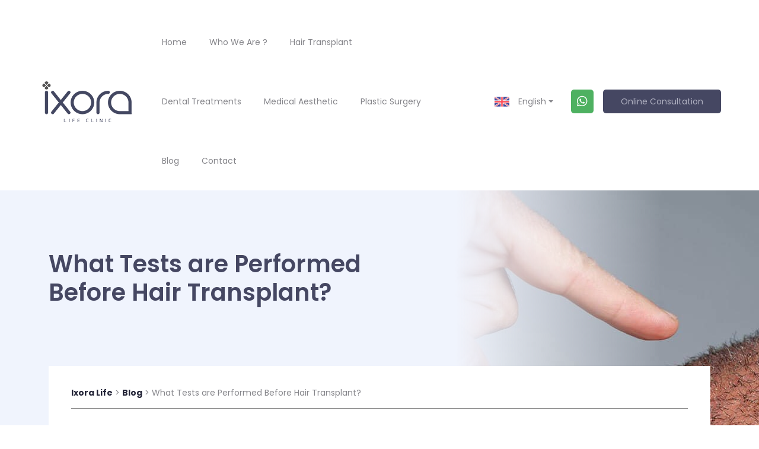

--- FILE ---
content_type: text/html; charset=UTF-8
request_url: https://www.ixoralifeclinic.com/en/what-tests-are-performed-before-hair-transplant/
body_size: 15980
content:
<!DOCTYPE html>
<html lang="en">
<head>
    <meta charset="UTF-8">
    <meta name="viewport" content="width=device-width, initial-scale=1.0">
    <meta http-equiv="X-UA-Compatible" content="ie=edge">
    <meta name="author" content="Ixora Life">
   <title>What Tests are Performed Before Hair Transplant? - Ixora Life</title>

    <!-- CSS -->
    <link rel="stylesheet" href="https://www.ixoralifeclinic.com/en/wp-content/themes/Ixora/lib/css/frameworks.css">
    <link rel="stylesheet" href="https://www.ixoralifeclinic.com/en/wp-content/themes/Ixora/lib/css/int.css">

    <link rel="stylesheet" href="https://www.ixoralifeclinic.com/en/wp-content/themes/Ixora/lib/css/main.css">
    <link rel="stylesheet" href="https://www.ixoralifeclinic.com/en/wp-content/themes/Ixora/lib/css/responsive.css">
    <link rel="shortcut icon" href="https://www.ixoralifeclinic.com/en/wp-content/uploads/2022/09/logo-1.png" type="image/x-icon">
    <!-- JS -->
    <script src="https://www.ixoralifeclinic.com/en/wp-content/themes/Ixora/lib/js/frameworks.js"></script>
    <script src="https://www.ixoralifeclinic.com/en/wp-content/themes/Ixora/lib/js/int.js"></script>

    <script src="https://www.ixoralifeclinic.com/en/wp-content/themes/Ixora/lib/js/main.js"></script>

    <link rel="preconnect" href="https://fonts.googleapis.com">
    <link rel="preconnect" href="https://fonts.gstatic.com" crossorigin>
    <link href="https://fonts.googleapis.com/css2?family=Poppins:ital,wght@0,100;0,200;0,300;0,400;0,500;0,600;0,700;0,800;0,900;1,100;1,200;1,300;1,400;1,500;1,600;1,700;1,800;1,900&display=swap" rel="stylesheet">
    	<style>img:is([sizes="auto" i], [sizes^="auto," i]) { contain-intrinsic-size: 3000px 1500px }</style>
	
<!-- Search Engine Optimization by Rank Math PRO - https://rankmath.com/ -->
<meta name="description" content="Before undergoing a hair transplant procedure, certain tests are performed to evaluate the individual&#039;s overall health. These tests are important to determine"/>
<meta name="robots" content="follow, index, max-snippet:-1, max-video-preview:-1, max-image-preview:large"/>
<link rel="canonical" href="https://www.ixoralifeclinic.com/en/what-tests-are-performed-before-hair-transplant/" />
<meta property="og:locale" content="en_US" />
<meta property="og:type" content="article" />
<meta property="og:title" content="What Tests are Performed Before Hair Transplant? - Ixora Life" />
<meta property="og:description" content="Before undergoing a hair transplant procedure, certain tests are performed to evaluate the individual&#039;s overall health. These tests are important to determine" />
<meta property="og:url" content="https://www.ixoralifeclinic.com/en/what-tests-are-performed-before-hair-transplant/" />
<meta property="og:site_name" content="Ixora Life Clinic" />
<meta property="article:section" content="Blog" />
<meta property="og:updated_time" content="2023-03-29T03:37:49+03:00" />
<meta property="og:image" content="https://www.ixoralifeclinic.com/en/wp-content/uploads/2023/03/What-Tests-are-Performed-Before-Hair-Transplant.jpg" />
<meta property="og:image:secure_url" content="https://www.ixoralifeclinic.com/en/wp-content/uploads/2023/03/What-Tests-are-Performed-Before-Hair-Transplant.jpg" />
<meta property="og:image:width" content="1000" />
<meta property="og:image:height" content="666" />
<meta property="og:image:alt" content="What Tests are Performed Before Hair Transplant" />
<meta property="og:image:type" content="image/jpeg" />
<meta property="article:published_time" content="2023-03-22T03:29:50+03:00" />
<meta property="article:modified_time" content="2023-03-29T03:37:49+03:00" />
<meta name="twitter:card" content="summary_large_image" />
<meta name="twitter:title" content="What Tests are Performed Before Hair Transplant? - Ixora Life" />
<meta name="twitter:description" content="Before undergoing a hair transplant procedure, certain tests are performed to evaluate the individual&#039;s overall health. These tests are important to determine" />
<meta name="twitter:image" content="https://www.ixoralifeclinic.com/en/wp-content/uploads/2023/03/What-Tests-are-Performed-Before-Hair-Transplant.jpg" />
<meta name="twitter:label1" content="Written by" />
<meta name="twitter:data1" content="admin" />
<meta name="twitter:label2" content="Time to read" />
<meta name="twitter:data2" content="5 minutes" />
<script type="application/ld+json" class="rank-math-schema-pro">{"@context":"https://schema.org","@graph":[{"@type":["Person","Organization"],"@id":"https://www.ixoralifeclinic.com/en/#person","name":"admin"},{"@type":"WebSite","@id":"https://www.ixoralifeclinic.com/en/#website","url":"https://www.ixoralifeclinic.com/en","name":"Ixora Life Clinic","publisher":{"@id":"https://www.ixoralifeclinic.com/en/#person"},"inLanguage":"en-US"},{"@type":"ImageObject","@id":"https://www.ixoralifeclinic.com/en/wp-content/uploads/2023/03/What-Tests-are-Performed-Before-Hair-Transplant.jpg","url":"https://www.ixoralifeclinic.com/en/wp-content/uploads/2023/03/What-Tests-are-Performed-Before-Hair-Transplant.jpg","width":"1000","height":"666","caption":"What Tests are Performed Before Hair Transplant","inLanguage":"en-US"},{"@type":"WebPage","@id":"https://www.ixoralifeclinic.com/en/what-tests-are-performed-before-hair-transplant/#webpage","url":"https://www.ixoralifeclinic.com/en/what-tests-are-performed-before-hair-transplant/","name":"What Tests are Performed Before Hair Transplant? - Ixora Life","datePublished":"2023-03-22T03:29:50+03:00","dateModified":"2023-03-29T03:37:49+03:00","isPartOf":{"@id":"https://www.ixoralifeclinic.com/en/#website"},"primaryImageOfPage":{"@id":"https://www.ixoralifeclinic.com/en/wp-content/uploads/2023/03/What-Tests-are-Performed-Before-Hair-Transplant.jpg"},"inLanguage":"en-US"},{"@type":"Person","@id":"https://www.ixoralifeclinic.com/en/author/admin/","name":"admin","url":"https://www.ixoralifeclinic.com/en/author/admin/","image":{"@type":"ImageObject","@id":"https://secure.gravatar.com/avatar/39c9643caa1670b1abaf66aad85b3c3cb2bf0f3670d9fdaffe35202079371971?s=96&amp;d=mm&amp;r=g","url":"https://secure.gravatar.com/avatar/39c9643caa1670b1abaf66aad85b3c3cb2bf0f3670d9fdaffe35202079371971?s=96&amp;d=mm&amp;r=g","caption":"admin","inLanguage":"en-US"},"sameAs":["https://www.ixoralifeclinic.com/en"]},{"@type":"BlogPosting","headline":"What Tests are Performed Before Hair Transplant? - Ixora Life","datePublished":"2023-03-22T03:29:50+03:00","dateModified":"2023-03-29T03:37:49+03:00","articleSection":"Blog","author":{"@id":"https://www.ixoralifeclinic.com/en/author/admin/","name":"admin"},"publisher":{"@id":"https://www.ixoralifeclinic.com/en/#person"},"description":"Before undergoing a hair transplant procedure, certain tests are performed to evaluate the individual&#039;s overall health. These tests are important to determine","name":"What Tests are Performed Before Hair Transplant? - Ixora Life","@id":"https://www.ixoralifeclinic.com/en/what-tests-are-performed-before-hair-transplant/#richSnippet","isPartOf":{"@id":"https://www.ixoralifeclinic.com/en/what-tests-are-performed-before-hair-transplant/#webpage"},"image":{"@id":"https://www.ixoralifeclinic.com/en/wp-content/uploads/2023/03/What-Tests-are-Performed-Before-Hair-Transplant.jpg"},"inLanguage":"en-US","mainEntityOfPage":{"@id":"https://www.ixoralifeclinic.com/en/what-tests-are-performed-before-hair-transplant/#webpage"}}]}</script>
<!-- /Rank Math WordPress SEO plugin -->

<link rel="alternate" type="application/rss+xml" title="Ixora Life &raquo; What Tests are Performed Before Hair Transplant? Comments Feed" href="https://www.ixoralifeclinic.com/en/what-tests-are-performed-before-hair-transplant/feed/" />
<script type="text/javascript">
/* <![CDATA[ */
window._wpemojiSettings = {"baseUrl":"https:\/\/s.w.org\/images\/core\/emoji\/16.0.1\/72x72\/","ext":".png","svgUrl":"https:\/\/s.w.org\/images\/core\/emoji\/16.0.1\/svg\/","svgExt":".svg","source":{"concatemoji":"https:\/\/www.ixoralifeclinic.com\/en\/wp-includes\/js\/wp-emoji-release.min.js?ver=6.8.3"}};
/*! This file is auto-generated */
!function(s,n){var o,i,e;function c(e){try{var t={supportTests:e,timestamp:(new Date).valueOf()};sessionStorage.setItem(o,JSON.stringify(t))}catch(e){}}function p(e,t,n){e.clearRect(0,0,e.canvas.width,e.canvas.height),e.fillText(t,0,0);var t=new Uint32Array(e.getImageData(0,0,e.canvas.width,e.canvas.height).data),a=(e.clearRect(0,0,e.canvas.width,e.canvas.height),e.fillText(n,0,0),new Uint32Array(e.getImageData(0,0,e.canvas.width,e.canvas.height).data));return t.every(function(e,t){return e===a[t]})}function u(e,t){e.clearRect(0,0,e.canvas.width,e.canvas.height),e.fillText(t,0,0);for(var n=e.getImageData(16,16,1,1),a=0;a<n.data.length;a++)if(0!==n.data[a])return!1;return!0}function f(e,t,n,a){switch(t){case"flag":return n(e,"\ud83c\udff3\ufe0f\u200d\u26a7\ufe0f","\ud83c\udff3\ufe0f\u200b\u26a7\ufe0f")?!1:!n(e,"\ud83c\udde8\ud83c\uddf6","\ud83c\udde8\u200b\ud83c\uddf6")&&!n(e,"\ud83c\udff4\udb40\udc67\udb40\udc62\udb40\udc65\udb40\udc6e\udb40\udc67\udb40\udc7f","\ud83c\udff4\u200b\udb40\udc67\u200b\udb40\udc62\u200b\udb40\udc65\u200b\udb40\udc6e\u200b\udb40\udc67\u200b\udb40\udc7f");case"emoji":return!a(e,"\ud83e\udedf")}return!1}function g(e,t,n,a){var r="undefined"!=typeof WorkerGlobalScope&&self instanceof WorkerGlobalScope?new OffscreenCanvas(300,150):s.createElement("canvas"),o=r.getContext("2d",{willReadFrequently:!0}),i=(o.textBaseline="top",o.font="600 32px Arial",{});return e.forEach(function(e){i[e]=t(o,e,n,a)}),i}function t(e){var t=s.createElement("script");t.src=e,t.defer=!0,s.head.appendChild(t)}"undefined"!=typeof Promise&&(o="wpEmojiSettingsSupports",i=["flag","emoji"],n.supports={everything:!0,everythingExceptFlag:!0},e=new Promise(function(e){s.addEventListener("DOMContentLoaded",e,{once:!0})}),new Promise(function(t){var n=function(){try{var e=JSON.parse(sessionStorage.getItem(o));if("object"==typeof e&&"number"==typeof e.timestamp&&(new Date).valueOf()<e.timestamp+604800&&"object"==typeof e.supportTests)return e.supportTests}catch(e){}return null}();if(!n){if("undefined"!=typeof Worker&&"undefined"!=typeof OffscreenCanvas&&"undefined"!=typeof URL&&URL.createObjectURL&&"undefined"!=typeof Blob)try{var e="postMessage("+g.toString()+"("+[JSON.stringify(i),f.toString(),p.toString(),u.toString()].join(",")+"));",a=new Blob([e],{type:"text/javascript"}),r=new Worker(URL.createObjectURL(a),{name:"wpTestEmojiSupports"});return void(r.onmessage=function(e){c(n=e.data),r.terminate(),t(n)})}catch(e){}c(n=g(i,f,p,u))}t(n)}).then(function(e){for(var t in e)n.supports[t]=e[t],n.supports.everything=n.supports.everything&&n.supports[t],"flag"!==t&&(n.supports.everythingExceptFlag=n.supports.everythingExceptFlag&&n.supports[t]);n.supports.everythingExceptFlag=n.supports.everythingExceptFlag&&!n.supports.flag,n.DOMReady=!1,n.readyCallback=function(){n.DOMReady=!0}}).then(function(){return e}).then(function(){var e;n.supports.everything||(n.readyCallback(),(e=n.source||{}).concatemoji?t(e.concatemoji):e.wpemoji&&e.twemoji&&(t(e.twemoji),t(e.wpemoji)))}))}((window,document),window._wpemojiSettings);
/* ]]> */
</script>
<style id='wp-emoji-styles-inline-css' type='text/css'>

	img.wp-smiley, img.emoji {
		display: inline !important;
		border: none !important;
		box-shadow: none !important;
		height: 1em !important;
		width: 1em !important;
		margin: 0 0.07em !important;
		vertical-align: -0.1em !important;
		background: none !important;
		padding: 0 !important;
	}
</style>
<link rel='stylesheet' id='wp-block-library-css' href='https://www.ixoralifeclinic.com/en/wp-includes/css/dist/block-library/style.min.css?ver=6.8.3' type='text/css' media='all' />
<style id='classic-theme-styles-inline-css' type='text/css'>
/*! This file is auto-generated */
.wp-block-button__link{color:#fff;background-color:#32373c;border-radius:9999px;box-shadow:none;text-decoration:none;padding:calc(.667em + 2px) calc(1.333em + 2px);font-size:1.125em}.wp-block-file__button{background:#32373c;color:#fff;text-decoration:none}
</style>
<style id='global-styles-inline-css' type='text/css'>
:root{--wp--preset--aspect-ratio--square: 1;--wp--preset--aspect-ratio--4-3: 4/3;--wp--preset--aspect-ratio--3-4: 3/4;--wp--preset--aspect-ratio--3-2: 3/2;--wp--preset--aspect-ratio--2-3: 2/3;--wp--preset--aspect-ratio--16-9: 16/9;--wp--preset--aspect-ratio--9-16: 9/16;--wp--preset--color--black: #000000;--wp--preset--color--cyan-bluish-gray: #abb8c3;--wp--preset--color--white: #ffffff;--wp--preset--color--pale-pink: #f78da7;--wp--preset--color--vivid-red: #cf2e2e;--wp--preset--color--luminous-vivid-orange: #ff6900;--wp--preset--color--luminous-vivid-amber: #fcb900;--wp--preset--color--light-green-cyan: #7bdcb5;--wp--preset--color--vivid-green-cyan: #00d084;--wp--preset--color--pale-cyan-blue: #8ed1fc;--wp--preset--color--vivid-cyan-blue: #0693e3;--wp--preset--color--vivid-purple: #9b51e0;--wp--preset--gradient--vivid-cyan-blue-to-vivid-purple: linear-gradient(135deg,rgba(6,147,227,1) 0%,rgb(155,81,224) 100%);--wp--preset--gradient--light-green-cyan-to-vivid-green-cyan: linear-gradient(135deg,rgb(122,220,180) 0%,rgb(0,208,130) 100%);--wp--preset--gradient--luminous-vivid-amber-to-luminous-vivid-orange: linear-gradient(135deg,rgba(252,185,0,1) 0%,rgba(255,105,0,1) 100%);--wp--preset--gradient--luminous-vivid-orange-to-vivid-red: linear-gradient(135deg,rgba(255,105,0,1) 0%,rgb(207,46,46) 100%);--wp--preset--gradient--very-light-gray-to-cyan-bluish-gray: linear-gradient(135deg,rgb(238,238,238) 0%,rgb(169,184,195) 100%);--wp--preset--gradient--cool-to-warm-spectrum: linear-gradient(135deg,rgb(74,234,220) 0%,rgb(151,120,209) 20%,rgb(207,42,186) 40%,rgb(238,44,130) 60%,rgb(251,105,98) 80%,rgb(254,248,76) 100%);--wp--preset--gradient--blush-light-purple: linear-gradient(135deg,rgb(255,206,236) 0%,rgb(152,150,240) 100%);--wp--preset--gradient--blush-bordeaux: linear-gradient(135deg,rgb(254,205,165) 0%,rgb(254,45,45) 50%,rgb(107,0,62) 100%);--wp--preset--gradient--luminous-dusk: linear-gradient(135deg,rgb(255,203,112) 0%,rgb(199,81,192) 50%,rgb(65,88,208) 100%);--wp--preset--gradient--pale-ocean: linear-gradient(135deg,rgb(255,245,203) 0%,rgb(182,227,212) 50%,rgb(51,167,181) 100%);--wp--preset--gradient--electric-grass: linear-gradient(135deg,rgb(202,248,128) 0%,rgb(113,206,126) 100%);--wp--preset--gradient--midnight: linear-gradient(135deg,rgb(2,3,129) 0%,rgb(40,116,252) 100%);--wp--preset--font-size--small: 13px;--wp--preset--font-size--medium: 20px;--wp--preset--font-size--large: 36px;--wp--preset--font-size--x-large: 42px;--wp--preset--spacing--20: 0.44rem;--wp--preset--spacing--30: 0.67rem;--wp--preset--spacing--40: 1rem;--wp--preset--spacing--50: 1.5rem;--wp--preset--spacing--60: 2.25rem;--wp--preset--spacing--70: 3.38rem;--wp--preset--spacing--80: 5.06rem;--wp--preset--shadow--natural: 6px 6px 9px rgba(0, 0, 0, 0.2);--wp--preset--shadow--deep: 12px 12px 50px rgba(0, 0, 0, 0.4);--wp--preset--shadow--sharp: 6px 6px 0px rgba(0, 0, 0, 0.2);--wp--preset--shadow--outlined: 6px 6px 0px -3px rgba(255, 255, 255, 1), 6px 6px rgba(0, 0, 0, 1);--wp--preset--shadow--crisp: 6px 6px 0px rgba(0, 0, 0, 1);}:where(.is-layout-flex){gap: 0.5em;}:where(.is-layout-grid){gap: 0.5em;}body .is-layout-flex{display: flex;}.is-layout-flex{flex-wrap: wrap;align-items: center;}.is-layout-flex > :is(*, div){margin: 0;}body .is-layout-grid{display: grid;}.is-layout-grid > :is(*, div){margin: 0;}:where(.wp-block-columns.is-layout-flex){gap: 2em;}:where(.wp-block-columns.is-layout-grid){gap: 2em;}:where(.wp-block-post-template.is-layout-flex){gap: 1.25em;}:where(.wp-block-post-template.is-layout-grid){gap: 1.25em;}.has-black-color{color: var(--wp--preset--color--black) !important;}.has-cyan-bluish-gray-color{color: var(--wp--preset--color--cyan-bluish-gray) !important;}.has-white-color{color: var(--wp--preset--color--white) !important;}.has-pale-pink-color{color: var(--wp--preset--color--pale-pink) !important;}.has-vivid-red-color{color: var(--wp--preset--color--vivid-red) !important;}.has-luminous-vivid-orange-color{color: var(--wp--preset--color--luminous-vivid-orange) !important;}.has-luminous-vivid-amber-color{color: var(--wp--preset--color--luminous-vivid-amber) !important;}.has-light-green-cyan-color{color: var(--wp--preset--color--light-green-cyan) !important;}.has-vivid-green-cyan-color{color: var(--wp--preset--color--vivid-green-cyan) !important;}.has-pale-cyan-blue-color{color: var(--wp--preset--color--pale-cyan-blue) !important;}.has-vivid-cyan-blue-color{color: var(--wp--preset--color--vivid-cyan-blue) !important;}.has-vivid-purple-color{color: var(--wp--preset--color--vivid-purple) !important;}.has-black-background-color{background-color: var(--wp--preset--color--black) !important;}.has-cyan-bluish-gray-background-color{background-color: var(--wp--preset--color--cyan-bluish-gray) !important;}.has-white-background-color{background-color: var(--wp--preset--color--white) !important;}.has-pale-pink-background-color{background-color: var(--wp--preset--color--pale-pink) !important;}.has-vivid-red-background-color{background-color: var(--wp--preset--color--vivid-red) !important;}.has-luminous-vivid-orange-background-color{background-color: var(--wp--preset--color--luminous-vivid-orange) !important;}.has-luminous-vivid-amber-background-color{background-color: var(--wp--preset--color--luminous-vivid-amber) !important;}.has-light-green-cyan-background-color{background-color: var(--wp--preset--color--light-green-cyan) !important;}.has-vivid-green-cyan-background-color{background-color: var(--wp--preset--color--vivid-green-cyan) !important;}.has-pale-cyan-blue-background-color{background-color: var(--wp--preset--color--pale-cyan-blue) !important;}.has-vivid-cyan-blue-background-color{background-color: var(--wp--preset--color--vivid-cyan-blue) !important;}.has-vivid-purple-background-color{background-color: var(--wp--preset--color--vivid-purple) !important;}.has-black-border-color{border-color: var(--wp--preset--color--black) !important;}.has-cyan-bluish-gray-border-color{border-color: var(--wp--preset--color--cyan-bluish-gray) !important;}.has-white-border-color{border-color: var(--wp--preset--color--white) !important;}.has-pale-pink-border-color{border-color: var(--wp--preset--color--pale-pink) !important;}.has-vivid-red-border-color{border-color: var(--wp--preset--color--vivid-red) !important;}.has-luminous-vivid-orange-border-color{border-color: var(--wp--preset--color--luminous-vivid-orange) !important;}.has-luminous-vivid-amber-border-color{border-color: var(--wp--preset--color--luminous-vivid-amber) !important;}.has-light-green-cyan-border-color{border-color: var(--wp--preset--color--light-green-cyan) !important;}.has-vivid-green-cyan-border-color{border-color: var(--wp--preset--color--vivid-green-cyan) !important;}.has-pale-cyan-blue-border-color{border-color: var(--wp--preset--color--pale-cyan-blue) !important;}.has-vivid-cyan-blue-border-color{border-color: var(--wp--preset--color--vivid-cyan-blue) !important;}.has-vivid-purple-border-color{border-color: var(--wp--preset--color--vivid-purple) !important;}.has-vivid-cyan-blue-to-vivid-purple-gradient-background{background: var(--wp--preset--gradient--vivid-cyan-blue-to-vivid-purple) !important;}.has-light-green-cyan-to-vivid-green-cyan-gradient-background{background: var(--wp--preset--gradient--light-green-cyan-to-vivid-green-cyan) !important;}.has-luminous-vivid-amber-to-luminous-vivid-orange-gradient-background{background: var(--wp--preset--gradient--luminous-vivid-amber-to-luminous-vivid-orange) !important;}.has-luminous-vivid-orange-to-vivid-red-gradient-background{background: var(--wp--preset--gradient--luminous-vivid-orange-to-vivid-red) !important;}.has-very-light-gray-to-cyan-bluish-gray-gradient-background{background: var(--wp--preset--gradient--very-light-gray-to-cyan-bluish-gray) !important;}.has-cool-to-warm-spectrum-gradient-background{background: var(--wp--preset--gradient--cool-to-warm-spectrum) !important;}.has-blush-light-purple-gradient-background{background: var(--wp--preset--gradient--blush-light-purple) !important;}.has-blush-bordeaux-gradient-background{background: var(--wp--preset--gradient--blush-bordeaux) !important;}.has-luminous-dusk-gradient-background{background: var(--wp--preset--gradient--luminous-dusk) !important;}.has-pale-ocean-gradient-background{background: var(--wp--preset--gradient--pale-ocean) !important;}.has-electric-grass-gradient-background{background: var(--wp--preset--gradient--electric-grass) !important;}.has-midnight-gradient-background{background: var(--wp--preset--gradient--midnight) !important;}.has-small-font-size{font-size: var(--wp--preset--font-size--small) !important;}.has-medium-font-size{font-size: var(--wp--preset--font-size--medium) !important;}.has-large-font-size{font-size: var(--wp--preset--font-size--large) !important;}.has-x-large-font-size{font-size: var(--wp--preset--font-size--x-large) !important;}
:where(.wp-block-post-template.is-layout-flex){gap: 1.25em;}:where(.wp-block-post-template.is-layout-grid){gap: 1.25em;}
:where(.wp-block-columns.is-layout-flex){gap: 2em;}:where(.wp-block-columns.is-layout-grid){gap: 2em;}
:root :where(.wp-block-pullquote){font-size: 1.5em;line-height: 1.6;}
</style>
<link rel="https://api.w.org/" href="https://www.ixoralifeclinic.com/en/wp-json/" /><link rel="alternate" title="JSON" type="application/json" href="https://www.ixoralifeclinic.com/en/wp-json/wp/v2/posts/860" /><link rel="EditURI" type="application/rsd+xml" title="RSD" href="https://www.ixoralifeclinic.com/en/xmlrpc.php?rsd" />
<meta name="generator" content="WordPress 6.8.3" />
<link rel='shortlink' href='https://www.ixoralifeclinic.com/en/?p=860' />
<link rel="alternate" title="oEmbed (JSON)" type="application/json+oembed" href="https://www.ixoralifeclinic.com/en/wp-json/oembed/1.0/embed?url=https%3A%2F%2Fwww.ixoralifeclinic.com%2Fen%2Fwhat-tests-are-performed-before-hair-transplant%2F" />
<link rel="alternate" title="oEmbed (XML)" type="text/xml+oembed" href="https://www.ixoralifeclinic.com/en/wp-json/oembed/1.0/embed?url=https%3A%2F%2Fwww.ixoralifeclinic.com%2Fen%2Fwhat-tests-are-performed-before-hair-transplant%2F&#038;format=xml" />
<script id='nitro-telemetry-meta' nitro-exclude>window.NPTelemetryMetadata={missReason: (!window.NITROPACK_STATE ? 'cache not found' : 'hit'),pageType: 'post',isEligibleForOptimization: true,}</script><script id='nitro-generic' nitro-exclude>(()=>{window.NitroPack=window.NitroPack||{coreVersion:"na",isCounted:!1};let e=document.createElement("script");if(e.src="https://nitroscripts.com/YgZtpyulSpxkDNmfjkkyHGjdpMpAVhLv",e.async=!0,e.id="nitro-script",document.head.appendChild(e),!window.NitroPack.isCounted){window.NitroPack.isCounted=!0;let t=()=>{navigator.sendBeacon("https://to.getnitropack.com/p",JSON.stringify({siteId:"YgZtpyulSpxkDNmfjkkyHGjdpMpAVhLv",url:window.location.href,isOptimized:!!window.IS_NITROPACK,coreVersion:"na",missReason:window.NPTelemetryMetadata?.missReason||"",pageType:window.NPTelemetryMetadata?.pageType||"",isEligibleForOptimization:!!window.NPTelemetryMetadata?.isEligibleForOptimization}))};(()=>{let e=()=>new Promise(e=>{"complete"===document.readyState?e():window.addEventListener("load",e)}),i=()=>new Promise(e=>{document.prerendering?document.addEventListener("prerenderingchange",e,{once:!0}):e()}),a=async()=>{await i(),await e(),t()};a()})(),window.addEventListener("pageshow",e=>{if(e.persisted){let i=document.prerendering||self.performance?.getEntriesByType?.("navigation")[0]?.activationStart>0;"visible"!==document.visibilityState||i||t()}})}})();</script>	<!-- Google Tag Manager -->
<script>(function(w,d,s,l,i){w[l]=w[l]||[];w[l].push({'gtm.start':
new Date().getTime(),event:'gtm.js'});var f=d.getElementsByTagName(s)[0],
j=d.createElement(s),dl=l!='dataLayer'?'&l='+l:'';j.async=true;j.src=
'https://www.googletagmanager.com/gtm.js?id='+i+dl;f.parentNode.insertBefore(j,f);
})(window,document,'script','dataLayer','GTM-MF647KS');</script>
<!-- End Google Tag Manager -->
</head>
<body>
<!-- End Google Tag Manager (noscript) --><!-- Google Tag Manager (noscript) -->
<noscript><iframe src="https://www.googletagmanager.com/ns.html?id=GTM-MF647KS"
height="0" width="0" style="display:none;visibility:hidden"></iframe></noscript>
<!-- End Google Tag Manager (noscript) -->
    <!-- Mobile Menu //-->
	<section class="menuKapa"></section>
	<nav id="mobile-menu">
      
                            <div class="menu-ana-menu-container"><ul id="menu-ana-menu" class="menu"><li id="menu-item-52" class="menu-item menu-item-type-custom menu-item-object-custom menu-item-home menu-item-52"><a href="https://www.ixoralifeclinic.com/en/">Home</a></li>
<li id="menu-item-895" class="menu-item menu-item-type-custom menu-item-object-custom menu-item-has-children menu-item-895"><a href="#">Who We Are ?</a>
<ul class="sub-menu">
	<li id="menu-item-58" class="menu-item menu-item-type-post_type menu-item-object-page menu-item-58"><a href="https://www.ixoralifeclinic.com/en/about/">About</a></li>
</ul>
</li>
<li id="menu-item-77" class="menu-item menu-item-type-post_type menu-item-object-post menu-item-has-children menu-item-77"><a href="https://www.ixoralifeclinic.com/en/hair-transplant/">Hair Transplant</a>
<ul class="sub-menu">
	<li id="menu-item-78" class="menu-item menu-item-type-post_type menu-item-object-post menu-item-78"><a href="https://www.ixoralifeclinic.com/en/sapphire-fue-hair-transplant/">Sapphire FUE Hair Transplant</a></li>
	<li id="menu-item-92" class="menu-item menu-item-type-post_type menu-item-object-post menu-item-92"><a href="https://www.ixoralifeclinic.com/en/dhi-hair-transplant/">DHI Hair Transplant</a></li>
	<li id="menu-item-667" class="menu-item menu-item-type-post_type menu-item-object-post menu-item-667"><a href="https://www.ixoralifeclinic.com/en/stem-cell-hair-transplant/">Stem Cell Hair Transplant</a></li>
	<li id="menu-item-93" class="menu-item menu-item-type-post_type menu-item-object-post menu-item-93"><a href="https://www.ixoralifeclinic.com/en/beard-transplant/">Beard Transplant</a></li>
</ul>
</li>
<li id="menu-item-101" class="menu-item menu-item-type-taxonomy menu-item-object-category menu-item-has-children menu-item-101"><a href="https://www.ixoralifeclinic.com/en/dental-treatments/">Dental Treatments</a>
<ul class="sub-menu">
	<li id="menu-item-593" class="menu-item menu-item-type-custom menu-item-object-custom menu-item-has-children menu-item-593"><a href="#">Dental Aesthetics Applications</a>
	<ul class="sub-menu">
		<li id="menu-item-105" class="menu-item menu-item-type-post_type menu-item-object-post menu-item-105"><a href="https://www.ixoralifeclinic.com/en/hollywood-smile/">Hollywood Smile</a></li>
		<li id="menu-item-104" class="menu-item menu-item-type-post_type menu-item-object-post menu-item-104"><a href="https://www.ixoralifeclinic.com/en/teeth-whitening/">Teeth Whitening</a></li>
	</ul>
</li>
	<li id="menu-item-594" class="menu-item menu-item-type-custom menu-item-object-custom menu-item-has-children menu-item-594"><a href="#">Dental Treatment Applications</a>
	<ul class="sub-menu">
		<li id="menu-item-116" class="menu-item menu-item-type-post_type menu-item-object-post menu-item-116"><a href="https://www.ixoralifeclinic.com/en/dental-implants/">Dental Implants</a></li>
		<li id="menu-item-115" class="menu-item menu-item-type-post_type menu-item-object-post menu-item-115"><a href="https://www.ixoralifeclinic.com/en/root-canal-treatment/">Root Canal Treatment</a></li>
	</ul>
</li>
</ul>
</li>
<li id="menu-item-236" class="menu-item menu-item-type-taxonomy menu-item-object-category menu-item-has-children menu-item-236"><a href="https://www.ixoralifeclinic.com/en/medical-aesthetic/">Medical Aesthetic</a>
<ul class="sub-menu">
	<li id="menu-item-786" class="menu-item menu-item-type-custom menu-item-object-custom menu-item-has-children menu-item-786"><a href="#">Laser Treatments</a>
	<ul class="sub-menu">
		<li id="menu-item-788" class="menu-item menu-item-type-post_type menu-item-object-post menu-item-788"><a href="https://www.ixoralifeclinic.com/en/fractional-laser/">Fractional Laser</a></li>
		<li id="menu-item-791" class="menu-item menu-item-type-post_type menu-item-object-post menu-item-791"><a href="https://www.ixoralifeclinic.com/en/laser-hair-removal/">Laser Hair Removal</a></li>
		<li id="menu-item-792" class="menu-item menu-item-type-post_type menu-item-object-post menu-item-792"><a href="https://www.ixoralifeclinic.com/en/mole-removal/">Mole Removal</a></li>
		<li id="menu-item-790" class="menu-item menu-item-type-post_type menu-item-object-post menu-item-790"><a href="https://www.ixoralifeclinic.com/en/tattoo-removal/">Tattoo Removal</a></li>
		<li id="menu-item-789" class="menu-item menu-item-type-post_type menu-item-object-post menu-item-789"><a href="https://www.ixoralifeclinic.com/en/feather-bleaching/">Feather Bleaching</a></li>
	</ul>
</li>
	<li id="menu-item-785" class="menu-item menu-item-type-custom menu-item-object-custom menu-item-has-children menu-item-785"><a href="#">Botox Applications</a>
	<ul class="sub-menu">
		<li id="menu-item-802" class="menu-item menu-item-type-post_type menu-item-object-post menu-item-802"><a href="https://www.ixoralifeclinic.com/en/forehead-botox/">Forehead Botox</a></li>
		<li id="menu-item-801" class="menu-item menu-item-type-post_type menu-item-object-post menu-item-801"><a href="https://www.ixoralifeclinic.com/en/lip-botox/">Lip Botox</a></li>
		<li id="menu-item-800" class="menu-item menu-item-type-post_type menu-item-object-post menu-item-800"><a href="https://www.ixoralifeclinic.com/en/botox-migraine/">Botox Migraine</a></li>
		<li id="menu-item-799" class="menu-item menu-item-type-post_type menu-item-object-post menu-item-799"><a href="https://www.ixoralifeclinic.com/en/botox-between-eyebrows/">Botox Between Eyebrows</a></li>
		<li id="menu-item-812" class="menu-item menu-item-type-post_type menu-item-object-post menu-item-812"><a href="https://www.ixoralifeclinic.com/en/armpit-botox/">Armpit Botox</a></li>
		<li id="menu-item-811" class="menu-item menu-item-type-post_type menu-item-object-post menu-item-811"><a href="https://www.ixoralifeclinic.com/en/crows-feet-botox/">Crow’s Feet Botox</a></li>
	</ul>
</li>
	<li id="menu-item-595" class="menu-item menu-item-type-custom menu-item-object-custom menu-item-has-children menu-item-595"><a href="#">Filling Applications</a>
	<ul class="sub-menu">
		<li id="menu-item-255" class="menu-item menu-item-type-post_type menu-item-object-post menu-item-255"><a href="https://www.ixoralifeclinic.com/en/jawline-filler/">Jawline Filler</a></li>
		<li id="menu-item-253" class="menu-item menu-item-type-post_type menu-item-object-post menu-item-253"><a href="https://www.ixoralifeclinic.com/en/lip-filler/">Lip Filler</a></li>
		<li id="menu-item-257" class="menu-item menu-item-type-post_type menu-item-object-post menu-item-257"><a href="https://www.ixoralifeclinic.com/en/face-filler/">Face Filler</a></li>
		<li id="menu-item-254" class="menu-item menu-item-type-post_type menu-item-object-post menu-item-254"><a href="https://www.ixoralifeclinic.com/en/under-eye-filler/">Under Eye Filler</a></li>
		<li id="menu-item-256" class="menu-item menu-item-type-post_type menu-item-object-post menu-item-256"><a href="https://www.ixoralifeclinic.com/en/nasolabial-fold-filler/">Nasolabial Fold Filler</a></li>
	</ul>
</li>
	<li id="menu-item-787" class="menu-item menu-item-type-custom menu-item-object-custom menu-item-has-children menu-item-787"><a href="#">Regional Slimming</a>
	<ul class="sub-menu">
		<li id="menu-item-798" class="menu-item menu-item-type-post_type menu-item-object-post menu-item-798"><a href="https://www.ixoralifeclinic.com/en/but-lift/">But Lift</a></li>
	</ul>
</li>
</ul>
</li>
<li id="menu-item-259" class="menu-item menu-item-type-taxonomy menu-item-object-category menu-item-has-children menu-item-259"><a href="https://www.ixoralifeclinic.com/en/plastic-surgery/">Plastic Surgery</a>
<ul class="sub-menu">
	<li id="menu-item-260" class="menu-item menu-item-type-post_type menu-item-object-post menu-item-260"><a href="https://www.ixoralifeclinic.com/en/rhinoplasty-nose-job/">Rhinoplasty – Nose Job</a></li>
	<li id="menu-item-597" class="menu-item menu-item-type-custom menu-item-object-custom menu-item-has-children menu-item-597"><a href="#">Breast Aesthetics</a>
	<ul class="sub-menu">
		<li id="menu-item-339" class="menu-item menu-item-type-post_type menu-item-object-post menu-item-339"><a href="https://www.ixoralifeclinic.com/en/breast-enlargement-surgery/">Breast Enlargement Surgery</a></li>
		<li id="menu-item-338" class="menu-item menu-item-type-post_type menu-item-object-post menu-item-338"><a href="https://www.ixoralifeclinic.com/en/breast-reduction-surgery/">Breast Reduction Surgery</a></li>
		<li id="menu-item-337" class="menu-item menu-item-type-post_type menu-item-object-post menu-item-337"><a href="https://www.ixoralifeclinic.com/en/breast-uplift-surgery/">Breast Uplift Surgery</a></li>
	</ul>
</li>
	<li id="menu-item-596" class="menu-item menu-item-type-custom menu-item-object-custom menu-item-has-children menu-item-596"><a href="#">Body Shaping</a>
	<ul class="sub-menu">
		<li id="menu-item-341" class="menu-item menu-item-type-post_type menu-item-object-post menu-item-341"><a href="https://www.ixoralifeclinic.com/en/vaser-liposuction/">Vaser Liposuction</a></li>
		<li id="menu-item-340" class="menu-item menu-item-type-post_type menu-item-object-post menu-item-340"><a href="https://www.ixoralifeclinic.com/en/tummy-tuck-surgery/">Tummy Tuck Surgery</a></li>
		<li id="menu-item-343" class="menu-item menu-item-type-post_type menu-item-object-post menu-item-343"><a href="https://www.ixoralifeclinic.com/en/brazilian-butt-lift/">Brazilian Butt Lift</a></li>
		<li id="menu-item-342" class="menu-item menu-item-type-post_type menu-item-object-post menu-item-342"><a href="https://www.ixoralifeclinic.com/en/arm-lift-surgery/">Arm Lift Surgery</a></li>
		<li id="menu-item-344" class="menu-item menu-item-type-post_type menu-item-object-post menu-item-344"><a href="https://www.ixoralifeclinic.com/en/gynecomastia-surgery/">Gynecomastia Surgery</a></li>
	</ul>
</li>
	<li id="menu-item-598" class="menu-item menu-item-type-custom menu-item-object-custom menu-item-has-children menu-item-598"><a href="#">Facial Aesthetics</a>
	<ul class="sub-menu">
		<li id="menu-item-346" class="menu-item menu-item-type-post_type menu-item-object-post menu-item-346"><a href="https://www.ixoralifeclinic.com/en/face-lift-surgery/">Face Lift Surgery</a></li>
		<li id="menu-item-345" class="menu-item menu-item-type-post_type menu-item-object-post menu-item-345"><a href="https://www.ixoralifeclinic.com/en/jawline-surgery/">Jawline Surgery</a></li>
		<li id="menu-item-348" class="menu-item menu-item-type-post_type menu-item-object-post menu-item-348"><a href="https://www.ixoralifeclinic.com/en/eyelid-surgery/">Eyelid Surgery</a></li>
		<li id="menu-item-347" class="menu-item menu-item-type-post_type menu-item-object-post menu-item-347"><a href="https://www.ixoralifeclinic.com/en/ear-correction-surgery/">Ear Correction Surgery</a></li>
		<li id="menu-item-349" class="menu-item menu-item-type-post_type menu-item-object-post menu-item-349"><a href="https://www.ixoralifeclinic.com/en/bishectomy-buccal-fat-removal/">Bishectomy – Buccal Fat Removal</a></li>
	</ul>
</li>
</ul>
</li>
<li id="menu-item-563" class="menu-item menu-item-type-taxonomy menu-item-object-category current-post-ancestor current-menu-parent current-post-parent menu-item-563"><a href="https://www.ixoralifeclinic.com/en/blog/">Blog</a></li>
<li id="menu-item-352" class="menu-item menu-item-type-post_type menu-item-object-page menu-item-352"><a href="https://www.ixoralifeclinic.com/en/contact/">Contact</a></li>
</ul></div>                  
    </nav>
	<!--// Mobile Menu -->


    <div class="mobile-bar">



    <a target="_blank" rel="noreferrer" href="https://wa.me/905322723822" class="left-btn"><i class="fab fa-whatsapp"></i></a>

    <a href="#contactForm" class="mid-btn"><i class="fas fa-envelope"></i></a>

    <a onclick="window.location.href='tel:+90 (532) 272 38 22'" class="right-btn"><i class="fa fa-phone"></i></a>

</div>


   
    <header>
        <div class="site-header">
            <div class="container-fluid full-width">
                <div class="row align-items-center justify-content-between">
                    <div class="col head-left">
                        <figure class="logo">
                            <a href="https://www.ixoralifeclinic.com/en/">
                                <img src="https://www.ixoralifeclinic.com/en/wp-content/uploads/2022/09/logo-1.png" alt="">
                            </a>
                        </figure>
                    </div>

                    <div class="col head-center d-flex align-items-center justify-content-center">
                        <nav class="menu">
                            <div class="menu-ana-menu-container"><ul id="menu-ana-menu-1" class="menu"><li class="menu-item menu-item-type-custom menu-item-object-custom menu-item-home menu-item-52"><a href="https://www.ixoralifeclinic.com/en/">Home</a></li>
<li class="menu-item menu-item-type-custom menu-item-object-custom menu-item-has-children menu-item-895"><a href="#">Who We Are ?</a>
<ul class="sub-menu">
	<li class="menu-item menu-item-type-post_type menu-item-object-page menu-item-58"><a href="https://www.ixoralifeclinic.com/en/about/">About</a></li>
</ul>
</li>
<li class="menu-item menu-item-type-post_type menu-item-object-post menu-item-has-children menu-item-77"><a href="https://www.ixoralifeclinic.com/en/hair-transplant/">Hair Transplant</a>
<ul class="sub-menu">
	<li class="menu-item menu-item-type-post_type menu-item-object-post menu-item-78"><a href="https://www.ixoralifeclinic.com/en/sapphire-fue-hair-transplant/">Sapphire FUE Hair Transplant</a></li>
	<li class="menu-item menu-item-type-post_type menu-item-object-post menu-item-92"><a href="https://www.ixoralifeclinic.com/en/dhi-hair-transplant/">DHI Hair Transplant</a></li>
	<li class="menu-item menu-item-type-post_type menu-item-object-post menu-item-667"><a href="https://www.ixoralifeclinic.com/en/stem-cell-hair-transplant/">Stem Cell Hair Transplant</a></li>
	<li class="menu-item menu-item-type-post_type menu-item-object-post menu-item-93"><a href="https://www.ixoralifeclinic.com/en/beard-transplant/">Beard Transplant</a></li>
</ul>
</li>
<li class="menu-item menu-item-type-taxonomy menu-item-object-category menu-item-has-children menu-item-101"><a href="https://www.ixoralifeclinic.com/en/dental-treatments/">Dental Treatments</a>
<ul class="sub-menu">
	<li class="menu-item menu-item-type-custom menu-item-object-custom menu-item-has-children menu-item-593"><a href="#">Dental Aesthetics Applications</a>
	<ul class="sub-menu">
		<li class="menu-item menu-item-type-post_type menu-item-object-post menu-item-105"><a href="https://www.ixoralifeclinic.com/en/hollywood-smile/">Hollywood Smile</a></li>
		<li class="menu-item menu-item-type-post_type menu-item-object-post menu-item-104"><a href="https://www.ixoralifeclinic.com/en/teeth-whitening/">Teeth Whitening</a></li>
	</ul>
</li>
	<li class="menu-item menu-item-type-custom menu-item-object-custom menu-item-has-children menu-item-594"><a href="#">Dental Treatment Applications</a>
	<ul class="sub-menu">
		<li class="menu-item menu-item-type-post_type menu-item-object-post menu-item-116"><a href="https://www.ixoralifeclinic.com/en/dental-implants/">Dental Implants</a></li>
		<li class="menu-item menu-item-type-post_type menu-item-object-post menu-item-115"><a href="https://www.ixoralifeclinic.com/en/root-canal-treatment/">Root Canal Treatment</a></li>
	</ul>
</li>
</ul>
</li>
<li class="menu-item menu-item-type-taxonomy menu-item-object-category menu-item-has-children menu-item-236"><a href="https://www.ixoralifeclinic.com/en/medical-aesthetic/">Medical Aesthetic</a>
<ul class="sub-menu">
	<li class="menu-item menu-item-type-custom menu-item-object-custom menu-item-has-children menu-item-786"><a href="#">Laser Treatments</a>
	<ul class="sub-menu">
		<li class="menu-item menu-item-type-post_type menu-item-object-post menu-item-788"><a href="https://www.ixoralifeclinic.com/en/fractional-laser/">Fractional Laser</a></li>
		<li class="menu-item menu-item-type-post_type menu-item-object-post menu-item-791"><a href="https://www.ixoralifeclinic.com/en/laser-hair-removal/">Laser Hair Removal</a></li>
		<li class="menu-item menu-item-type-post_type menu-item-object-post menu-item-792"><a href="https://www.ixoralifeclinic.com/en/mole-removal/">Mole Removal</a></li>
		<li class="menu-item menu-item-type-post_type menu-item-object-post menu-item-790"><a href="https://www.ixoralifeclinic.com/en/tattoo-removal/">Tattoo Removal</a></li>
		<li class="menu-item menu-item-type-post_type menu-item-object-post menu-item-789"><a href="https://www.ixoralifeclinic.com/en/feather-bleaching/">Feather Bleaching</a></li>
	</ul>
</li>
	<li class="menu-item menu-item-type-custom menu-item-object-custom menu-item-has-children menu-item-785"><a href="#">Botox Applications</a>
	<ul class="sub-menu">
		<li class="menu-item menu-item-type-post_type menu-item-object-post menu-item-802"><a href="https://www.ixoralifeclinic.com/en/forehead-botox/">Forehead Botox</a></li>
		<li class="menu-item menu-item-type-post_type menu-item-object-post menu-item-801"><a href="https://www.ixoralifeclinic.com/en/lip-botox/">Lip Botox</a></li>
		<li class="menu-item menu-item-type-post_type menu-item-object-post menu-item-800"><a href="https://www.ixoralifeclinic.com/en/botox-migraine/">Botox Migraine</a></li>
		<li class="menu-item menu-item-type-post_type menu-item-object-post menu-item-799"><a href="https://www.ixoralifeclinic.com/en/botox-between-eyebrows/">Botox Between Eyebrows</a></li>
		<li class="menu-item menu-item-type-post_type menu-item-object-post menu-item-812"><a href="https://www.ixoralifeclinic.com/en/armpit-botox/">Armpit Botox</a></li>
		<li class="menu-item menu-item-type-post_type menu-item-object-post menu-item-811"><a href="https://www.ixoralifeclinic.com/en/crows-feet-botox/">Crow’s Feet Botox</a></li>
	</ul>
</li>
	<li class="menu-item menu-item-type-custom menu-item-object-custom menu-item-has-children menu-item-595"><a href="#">Filling Applications</a>
	<ul class="sub-menu">
		<li class="menu-item menu-item-type-post_type menu-item-object-post menu-item-255"><a href="https://www.ixoralifeclinic.com/en/jawline-filler/">Jawline Filler</a></li>
		<li class="menu-item menu-item-type-post_type menu-item-object-post menu-item-253"><a href="https://www.ixoralifeclinic.com/en/lip-filler/">Lip Filler</a></li>
		<li class="menu-item menu-item-type-post_type menu-item-object-post menu-item-257"><a href="https://www.ixoralifeclinic.com/en/face-filler/">Face Filler</a></li>
		<li class="menu-item menu-item-type-post_type menu-item-object-post menu-item-254"><a href="https://www.ixoralifeclinic.com/en/under-eye-filler/">Under Eye Filler</a></li>
		<li class="menu-item menu-item-type-post_type menu-item-object-post menu-item-256"><a href="https://www.ixoralifeclinic.com/en/nasolabial-fold-filler/">Nasolabial Fold Filler</a></li>
	</ul>
</li>
	<li class="menu-item menu-item-type-custom menu-item-object-custom menu-item-has-children menu-item-787"><a href="#">Regional Slimming</a>
	<ul class="sub-menu">
		<li class="menu-item menu-item-type-post_type menu-item-object-post menu-item-798"><a href="https://www.ixoralifeclinic.com/en/but-lift/">But Lift</a></li>
	</ul>
</li>
</ul>
</li>
<li class="menu-item menu-item-type-taxonomy menu-item-object-category menu-item-has-children menu-item-259"><a href="https://www.ixoralifeclinic.com/en/plastic-surgery/">Plastic Surgery</a>
<ul class="sub-menu">
	<li class="menu-item menu-item-type-post_type menu-item-object-post menu-item-260"><a href="https://www.ixoralifeclinic.com/en/rhinoplasty-nose-job/">Rhinoplasty – Nose Job</a></li>
	<li class="menu-item menu-item-type-custom menu-item-object-custom menu-item-has-children menu-item-597"><a href="#">Breast Aesthetics</a>
	<ul class="sub-menu">
		<li class="menu-item menu-item-type-post_type menu-item-object-post menu-item-339"><a href="https://www.ixoralifeclinic.com/en/breast-enlargement-surgery/">Breast Enlargement Surgery</a></li>
		<li class="menu-item menu-item-type-post_type menu-item-object-post menu-item-338"><a href="https://www.ixoralifeclinic.com/en/breast-reduction-surgery/">Breast Reduction Surgery</a></li>
		<li class="menu-item menu-item-type-post_type menu-item-object-post menu-item-337"><a href="https://www.ixoralifeclinic.com/en/breast-uplift-surgery/">Breast Uplift Surgery</a></li>
	</ul>
</li>
	<li class="menu-item menu-item-type-custom menu-item-object-custom menu-item-has-children menu-item-596"><a href="#">Body Shaping</a>
	<ul class="sub-menu">
		<li class="menu-item menu-item-type-post_type menu-item-object-post menu-item-341"><a href="https://www.ixoralifeclinic.com/en/vaser-liposuction/">Vaser Liposuction</a></li>
		<li class="menu-item menu-item-type-post_type menu-item-object-post menu-item-340"><a href="https://www.ixoralifeclinic.com/en/tummy-tuck-surgery/">Tummy Tuck Surgery</a></li>
		<li class="menu-item menu-item-type-post_type menu-item-object-post menu-item-343"><a href="https://www.ixoralifeclinic.com/en/brazilian-butt-lift/">Brazilian Butt Lift</a></li>
		<li class="menu-item menu-item-type-post_type menu-item-object-post menu-item-342"><a href="https://www.ixoralifeclinic.com/en/arm-lift-surgery/">Arm Lift Surgery</a></li>
		<li class="menu-item menu-item-type-post_type menu-item-object-post menu-item-344"><a href="https://www.ixoralifeclinic.com/en/gynecomastia-surgery/">Gynecomastia Surgery</a></li>
	</ul>
</li>
	<li class="menu-item menu-item-type-custom menu-item-object-custom menu-item-has-children menu-item-598"><a href="#">Facial Aesthetics</a>
	<ul class="sub-menu">
		<li class="menu-item menu-item-type-post_type menu-item-object-post menu-item-346"><a href="https://www.ixoralifeclinic.com/en/face-lift-surgery/">Face Lift Surgery</a></li>
		<li class="menu-item menu-item-type-post_type menu-item-object-post menu-item-345"><a href="https://www.ixoralifeclinic.com/en/jawline-surgery/">Jawline Surgery</a></li>
		<li class="menu-item menu-item-type-post_type menu-item-object-post menu-item-348"><a href="https://www.ixoralifeclinic.com/en/eyelid-surgery/">Eyelid Surgery</a></li>
		<li class="menu-item menu-item-type-post_type menu-item-object-post menu-item-347"><a href="https://www.ixoralifeclinic.com/en/ear-correction-surgery/">Ear Correction Surgery</a></li>
		<li class="menu-item menu-item-type-post_type menu-item-object-post menu-item-349"><a href="https://www.ixoralifeclinic.com/en/bishectomy-buccal-fat-removal/">Bishectomy – Buccal Fat Removal</a></li>
	</ul>
</li>
</ul>
</li>
<li class="menu-item menu-item-type-taxonomy menu-item-object-category current-post-ancestor current-menu-parent current-post-parent menu-item-563"><a href="https://www.ixoralifeclinic.com/en/blog/">Blog</a></li>
<li class="menu-item menu-item-type-post_type menu-item-object-page menu-item-352"><a href="https://www.ixoralifeclinic.com/en/contact/">Contact</a></li>
</ul></div>                        </nav>
                    </div>

                    <div class="col head-right d-flex align-items-center justify-content-end">
                        <div class="dropdown language">
                            <button class="btn btn-secondary dropdown-toggle" type="button" id="dropdownMenuButton1" data-bs-toggle="dropdown" aria-expanded="false">
                                <img src="https://www.ixoralifeclinic.com/en/wp-content/themes/Ixora/lib/images/en.png" alt=""> English
                            </button>
                            <ul class="dropdown-menu" aria-labelledby="dropdownMenuButton1">
                                                                <li><a class="dropdown-item" href="https://www.ixoralifeclinic.com/en/"><img src="https://www.ixoralifeclinic.com/en/wp-content/themes/Ixora/lib/images/flags/uk@2x.svg"> EN</a></li>
                                                                <li><a class="dropdown-item" href="https://www.ixoralifeclinic.com"><img src="https://www.ixoralifeclinic.com/en/wp-content/themes/Ixora/lib/images/flags/turkey@2x.svg"> TR</a></li>
                                                                <li><a class="dropdown-item" href="https://www.ixoralifeclinic.com/fr/"><img src="https://www.ixoralifeclinic.com/en/wp-content/themes/Ixora/lib/images/flags/France-3@2x.svg"> FR</a></li>
                                                                <li><a class="dropdown-item" href="https://www.ixoralifeclinic.com/es/"><img src="https://www.ixoralifeclinic.com/en/wp-content/themes/Ixora/lib/images/flags/Spain@2x.svg"> ES</a></li>
                                                                <li><a class="dropdown-item" href="https://www.ixoralifeclinic.com/de/"><img src="https://www.ixoralifeclinic.com/en/wp-content/themes/Ixora/lib/images/flags/Germany@2x.svg"> DE</a></li>
                                                            </ul>
                        </div>

                        <a href="javascript:;" class="mobile-hamburger-menu">
                            <div class="hamburger-menu"></div>
                        </a>

                        
                        <a href="https://wa.me/905322723822" class="btn whatsapp"><i class="fa-brands fa-whatsapp"></i></a>

                        <a href="/consultation/en" class="btn m-3 mt-0 mb-0 me-0">Online Consultation</a>
                    </div>
                </div>
            </div>
        </div>
    </header>    <main>
        <div class="page-head">
            <figure class="thumbnail">
                <div class="thumbnail-overlay"></div>
                <img src="https://www.ixoralifeclinic.com/en/wp-content/uploads/2023/03/What-Tests-are-Performed-Before-Hair-Transplant.jpg">
            </figure>
            <div class="container">
                <div class="row">
                    <div class="title" style="width: 60% !important;">
                        <h1>What Tests are Performed Before Hair Transplant?</h1>
                    </div>
                </div>
            </div>
        </div>

        <div class="page-detail">
            <div class="container">
                <div class="in">
                    <div class="row">
                        <div class="col-12 col-sm-12 col-md-12 col-lg-8 col-xl-12 detail">
                            <div class="breadcrumbs">
                                <!-- Breadcrumb NavXT 7.4.1 -->
<span property="itemListElement" typeof="ListItem"><a property="item" typeof="WebPage" title="Go to Ixora Life." href="https://www.ixoralifeclinic.com/en" class="home" ><span property="name">Ixora Life</span></a><meta property="position" content="1"></span> &gt; <span property="itemListElement" typeof="ListItem"><a property="item" typeof="WebPage" title="Go to the Blog Category archives." href="https://www.ixoralifeclinic.com/en/blog/" class="taxonomy category" ><span property="name">Blog</span></a><meta property="position" content="2"></span> &gt; <span property="itemListElement" typeof="ListItem"><span property="name" class="post post-post current-item">What Tests are Performed Before Hair Transplant?</span><meta property="url" content="https://www.ixoralifeclinic.com/en/what-tests-are-performed-before-hair-transplant/"><meta property="position" content="3"></span>                            </div>
                            <p>Before undergoing a hair transplant procedure, certain tests are performed to evaluate the individual&#8217;s overall health. These tests are important to determine if the person is a suitable candidate for the hair transplant procedure. The tests performed prior to a hair transplant help ensure that the individual undergoes a safe procedure.</p>
<h2>Preparation Process Before Hair Transplant</h2>
<p>Before a hair transplant procedure, the individual&#8217;s overall health must be evaluated and preparation must be made for the procedure. The preparation process before a hair transplant may involve the following steps:</p>
<p>Doctor consultation: Before a hair transplant procedure, the individual must have a consultation with a doctor. During this consultation, information is gathered about the individual&#8217;s medical history, health status, medication use, and details about the hair transplant procedure.</p>
<p>Tests: Tests are performed to evaluate the individual&#8217;s overall health before a hair transplant procedure. These tests may include various tests such as blood tests, hormone tests, and dermatological tests.</p>
<p>Medication use: Before a hair transplant, it is important to discuss medication use with the doctor. Some medications may not be suitable for a hair transplant procedure, so it is important to consult with the doctor about medication use.</p>
<p>Alcohol and smoking: It is strongly advised to refrain from alcohol and smoking before a hair transplant. These substances can have a negative impact on the healing process and can lead to post-procedure complications.</p>
<p>Haircut: Before a hair transplant procedure, the individual&#8217;s hair may need to be cut. Cutting the hair provides a better view during the procedure and can make the hair transplant more efficient.</p>
<p>Nutrition: Maintaining a healthy diet before a hair transplant is important. Sufficient vitamin and mineral intake can speed up the healing process and promote faster hair growth.</p>
<p>Planning: Before a hair transplant, the procedure must be planned. Details such as how much hair will be transplanted, which techniques will be used, and which areas will be transplanted must be planned in advance.</p>
<p>The preparation process before a hair transplant is important to evaluate the individual&#8217;s health and prepare for the procedure. Steps such as consultation with a doctor, tests, medication use, refraining from alcohol and smoking, haircut, nutrition, and planning the procedure are important for a successful hair transplant with minimal post-procedure complications.</p>
<h2>Pre-Transplant Doctor&#8217;s Examination</h2>
<p>A pre-transplant doctor&#8217;s examination is crucial in determining the cause of a person&#8217;s hair loss, identifying measures to be taken before and after the transplant, and assessing suitability for the procedure. A pre-transplant doctor&#8217;s examination may involve the following steps:</p>
<p>Medical history: The doctor can assess the person&#8217;s suitability for the procedure by learning about their medical history, including past illnesses, surgeries, medication use, and other health issues.</p>
<p>Hair loss evaluation: The doctor evaluates the person&#8217;s hair loss problem to determine the cause and develop a suitable treatment plan.</p>
<p>Physical examination: The doctor examines the person&#8217;s scalp to determine the degree of hair loss and potential issues with the scalp.</p>
<p>Blood tests: Blood tests may be conducted before the transplant to assess the person&#8217;s overall health.</p>
<p>Information about the procedure: The doctor informs the person about the hair transplant procedure, including the techniques used during the procedure, the post-procedure recovery process, and other related topics.</p>
<p>A pre-transplant doctor&#8217;s examination is essential in determining the cause of hair loss, identifying measures to be taken before and after the procedure, and assessing suitability for the transplant. During the examination, the person&#8217;s medical history, hair loss evaluation, physical examination, blood tests, and information about the procedure are all taken into consideration. A thorough doctor&#8217;s examination is crucial for a successful hair transplant.</p>
<h2>What Tests Should Be Done Before Hair Transplantation?</h2>
<p>Various tests are done to assess a person&#8217;s overall health before a hair transplant procedure. These tests are important to determine whether the person is suitable for the hair transplant procedure. The tests that should be done before hair transplantation include:</p>
<p>Blood tests: Blood tests are performed before hair transplantation. These tests provide information about the person&#8217;s blood sugar levels, blood pressure, infections, or other health problems. Blood tests are done to evaluate the person&#8217;s overall health.</p>
<p>Hormone tests: Hormone tests are performed before hair transplantation because hair loss may be caused by hormonal factors. These tests are done to determine the cause of hair loss.</p>
<p>Dermatological tests: Dermatological tests are performed before hair transplantation. These tests are done to gather information about any lesions, infections, or other health problems in the hair-bearing area of the skin through photographing the area, examining the hair strands, and performing a dermoscopic evaluation.</p>
<p>The tests performed before hair transplantation are important to evaluate the person&#8217;s overall health, determine whether the person is suitable for the hair transplant procedure, and minimize the possible complications that may arise after the procedure. Based on the test results, a hair transplant plan is made and preparation is carried out for the procedure.</p>
<h2>Pre-Transplantation Photography</h2>
<p>Pre-transplantation photography is important to determine the degree of hair loss and to evaluate the results that will be achieved after the procedure. Pre-transplantation photography includes the following steps:</p>
<p>Taking photographs of the head, face, and hair: Before hair transplantation, photographs of the head, face, and hair are taken. These photographs will be used to compare the degree of hair loss before and after the procedure.</p>
<p>Determining the degree of hair loss: The photographs are evaluated by a doctor to determine the degree of hair loss. The degree of hair loss is important to determine the techniques that will be used during the procedure.</p>
<p>Pre-procedure planning: The photographs can be used to plan the procedure before it is carried out. Details such as how much hair will be transplanted, which techniques will be used, and which area the transplant will be done in can be planned ahead of time.</p>
<p>Pre-transplantation photography is important to determine the degree of hair loss, evaluate the results that will be achieved after the procedure, and plan the procedure before it is carried out. Photographs are taken of the head, face, and hair areas. The degree of hair loss is determined by a doctor who uses the photographs to plan the procedure. Good photography is important for a successful hair transplant procedure.</p>

                        </div>
                    </div>

               
                </div>
            </div>
        </div>

   
        <div id="blog">
            <div class="container c-container">
                <div class="head">
                    <div class="row">
                        <div class="title">Benzer Yazılar</div>
                    </div>
                </div>

                <div class="items">
                    <div class="otherTretments">
                                           
													                        <div class="otherTretments-items">
                            <div class="item">
                                <figure>
                                    <a href="https://www.ixoralifeclinic.com/en/when-should-hair-transplantation-be-done/">
                                    <img class="img-fit" src="https://www.ixoralifeclinic.com/en/wp-content/uploads/2023/03/When-Should-Hair-Transplantation-Be-Done.jpg"></a>
                                    <div class="date">
                                        <div class="d">25</div>
                                        <div class="m">March</div>
                                    </div>
                                </figure>
                                <div class="desc">
                                    <div class="title mt-5 mb-4"> <a href="https://www.ixoralifeclinic.com/en/when-should-hair-transplantation-be-done/">When Should Hair Transplantation Be Done?</a></div>
                                    <p class="mt-4 mb-4">Hair transplantation is a surgical procedure performed to restore natural-looking hair to those who ..</p>
                                    <a class="mt-4 mb-4 more" href="https://www.ixoralifeclinic.com/en/when-should-hair-transplantation-be-done/">Devamını oku</a>
                                </div>
                            </div>
                        </div>
                                                <div class="otherTretments-items">
                            <div class="item">
                                <figure>
                                    <a href="https://www.ixoralifeclinic.com/en/how-to-choose-a-hair-transplant-doctor-and-clinic/">
                                    <img class="img-fit" src="https://www.ixoralifeclinic.com/en/wp-content/uploads/2023/03/How-to-Choose-a-Hair-Transplant-Doctor-and-Clinic.jpg"></a>
                                    <div class="date">
                                        <div class="d">25</div>
                                        <div class="m">March</div>
                                    </div>
                                </figure>
                                <div class="desc">
                                    <div class="title mt-5 mb-4"> <a href="https://www.ixoralifeclinic.com/en/how-to-choose-a-hair-transplant-doctor-and-clinic/">How to Choose a Hair Transplant Doctor and Clinic?</a></div>
                                    <p class="mt-4 mb-4">Hair transplant has become an increasingly popular aesthetic procedure in recent years. Hair loss ca..</p>
                                    <a class="mt-4 mb-4 more" href="https://www.ixoralifeclinic.com/en/how-to-choose-a-hair-transplant-doctor-and-clinic/">Devamını oku</a>
                                </div>
                            </div>
                        </div>
                                                <div class="otherTretments-items">
                            <div class="item">
                                <figure>
                                    <a href="https://www.ixoralifeclinic.com/en/how-is-anesthesia-administered-before-hair-transplantation/">
                                    <img class="img-fit" src="https://www.ixoralifeclinic.com/en/wp-content/uploads/2023/03/How-is-Anesthesia-Administered-before-Hair-Transplantation.jpg"></a>
                                    <div class="date">
                                        <div class="d">25</div>
                                        <div class="m">March</div>
                                    </div>
                                </figure>
                                <div class="desc">
                                    <div class="title mt-5 mb-4"> <a href="https://www.ixoralifeclinic.com/en/how-is-anesthesia-administered-before-hair-transplantation/">How is Anesthesia Administered before Hair Transplantation?</a></div>
                                    <p class="mt-4 mb-4">The administration of local anesthesia is a common practice before hair transplant surgery. Local an..</p>
                                    <a class="mt-4 mb-4 more" href="https://www.ixoralifeclinic.com/en/how-is-anesthesia-administered-before-hair-transplantation/">Devamını oku</a>
                                </div>
                            </div>
                        </div>
                                                <div class="otherTretments-items">
                            <div class="item">
                                <figure>
                                    <a href="https://www.ixoralifeclinic.com/en/before-and-after-hair-transplant-images/">
                                    <img class="img-fit" src="https://www.ixoralifeclinic.com/en/wp-content/uploads/2023/03/Before-and-After-Hair-Transplant.jpg"></a>
                                    <div class="date">
                                        <div class="d">25</div>
                                        <div class="m">March</div>
                                    </div>
                                </figure>
                                <div class="desc">
                                    <div class="title mt-5 mb-4"> <a href="https://www.ixoralifeclinic.com/en/before-and-after-hair-transplant-images/">Before and After Hair Transplant Images</a></div>
                                    <p class="mt-4 mb-4">Hair transplant surgery is a surgical procedure performed to increase hair density in individuals ex..</p>
                                    <a class="mt-4 mb-4 more" href="https://www.ixoralifeclinic.com/en/before-and-after-hair-transplant-images/">Devamını oku</a>
                                </div>
                            </div>
                        </div>
                                                <div class="otherTretments-items">
                            <div class="item">
                                <figure>
                                    <a href="https://www.ixoralifeclinic.com/en/how-is-hair-transplant-for-women/">
                                    <img class="img-fit" src="https://www.ixoralifeclinic.com/en/wp-content/uploads/2023/03/Hair-Transplant-for-Women.jpg"></a>
                                    <div class="date">
                                        <div class="d">25</div>
                                        <div class="m">March</div>
                                    </div>
                                </figure>
                                <div class="desc">
                                    <div class="title mt-5 mb-4"> <a href="https://www.ixoralifeclinic.com/en/how-is-hair-transplant-for-women/">How is Hair Transplant for Women?</a></div>
                                    <p class="mt-4 mb-4">Women can also face hair loss problems just like men. While hair loss in women may not resemble andr..</p>
                                    <a class="mt-4 mb-4 more" href="https://www.ixoralifeclinic.com/en/how-is-hair-transplant-for-women/">Devamını oku</a>
                                </div>
                            </div>
                        </div>
                                                <div class="otherTretments-items">
                            <div class="item">
                                <figure>
                                    <a href="https://www.ixoralifeclinic.com/en/best-hair-transplant-in-turkey-clinic/">
                                    <img class="img-fit" src="https://www.ixoralifeclinic.com/en/wp-content/uploads/2023/03/best-hair-transplant-in-turkey-clinic.jpg"></a>
                                    <div class="date">
                                        <div class="d">25</div>
                                        <div class="m">March</div>
                                    </div>
                                </figure>
                                <div class="desc">
                                    <div class="title mt-5 mb-4"> <a href="https://www.ixoralifeclinic.com/en/best-hair-transplant-in-turkey-clinic/">Best Hair Transplant in Turkey Clinic</a></div>
                                    <p class="mt-4 mb-4">Hair transplantation has become an increasingly popular aesthetic procedure worldwide in recent year..</p>
                                    <a class="mt-4 mb-4 more" href="https://www.ixoralifeclinic.com/en/best-hair-transplant-in-turkey-clinic/">Devamını oku</a>
                                </div>
                            </div>
                        </div>
                                                <div class="otherTretments-items">
                            <div class="item">
                                <figure>
                                    <a href="https://www.ixoralifeclinic.com/en/what-should-be-considered-before-hair-transplantation/">
                                    <img class="img-fit" src="https://www.ixoralifeclinic.com/en/wp-content/uploads/2023/03/What-Should-Be-Considered-Before-Hair-Transplantation.png"></a>
                                    <div class="date">
                                        <div class="d">24</div>
                                        <div class="m">March</div>
                                    </div>
                                </figure>
                                <div class="desc">
                                    <div class="title mt-5 mb-4"> <a href="https://www.ixoralifeclinic.com/en/what-should-be-considered-before-hair-transplantation/">What Should Be Considered Before Hair Transplantation?</a></div>
                                    <p class="mt-4 mb-4">Hair loss is a common problem nowadays. People who want to cope with this problem can achieve health..</p>
                                    <a class="mt-4 mb-4 more" href="https://www.ixoralifeclinic.com/en/what-should-be-considered-before-hair-transplantation/">Devamını oku</a>
                                </div>
                            </div>
                        </div>
                                                <div class="otherTretments-items">
                            <div class="item">
                                <figure>
                                    <a href="https://www.ixoralifeclinic.com/en/what-tests-are-performed-before-hair-transplant/">
                                    <img class="img-fit" src="https://www.ixoralifeclinic.com/en/wp-content/uploads/2023/03/What-Tests-are-Performed-Before-Hair-Transplant.jpg"></a>
                                    <div class="date">
                                        <div class="d">22</div>
                                        <div class="m">March</div>
                                    </div>
                                </figure>
                                <div class="desc">
                                    <div class="title mt-5 mb-4"> <a href="https://www.ixoralifeclinic.com/en/what-tests-are-performed-before-hair-transplant/">What Tests are Performed Before Hair Transplant?</a></div>
                                    <p class="mt-4 mb-4">Before undergoing a hair transplant procedure, certain tests are performed to evaluate the individua..</p>
                                    <a class="mt-4 mb-4 more" href="https://www.ixoralifeclinic.com/en/what-tests-are-performed-before-hair-transplant/">Devamını oku</a>
                                </div>
                            </div>
                        </div>
                                                <div class="otherTretments-items">
                            <div class="item">
                                <figure>
                                    <a href="https://www.ixoralifeclinic.com/en/how-many-days-should-i-stay-in-turkey-for-hair-transplant/">
                                    <img class="img-fit" src="https://www.ixoralifeclinic.com/en/wp-content/uploads/2023/03/How-Many-Days-Should-I-Stay-in-Turkey-for-Hair-Transplant.jpg"></a>
                                    <div class="date">
                                        <div class="d">20</div>
                                        <div class="m">March</div>
                                    </div>
                                </figure>
                                <div class="desc">
                                    <div class="title mt-5 mb-4"> <a href="https://www.ixoralifeclinic.com/en/how-many-days-should-i-stay-in-turkey-for-hair-transplant/">How Many Days Should I Stay in Turkey for Hair Transplant?</a></div>
                                    <p class="mt-4 mb-4">Hair transplant is a surgical procedure performed to address baldness or thinning hair on a person's..</p>
                                    <a class="mt-4 mb-4 more" href="https://www.ixoralifeclinic.com/en/how-many-days-should-i-stay-in-turkey-for-hair-transplant/">Devamını oku</a>
                                </div>
                            </div>
                        </div>
                                                <div class="otherTretments-items">
                            <div class="item">
                                <figure>
                                    <a href="https://www.ixoralifeclinic.com/en/why-is-alcohol-and-smoking-not-allowed-before-hair-transplant/">
                                    <img class="img-fit" src="https://www.ixoralifeclinic.com/en/wp-content/uploads/2023/03/Why-is-Alcohol-and-Smoking-Not-Allowed-Before-Hair-Transplant.jpg"></a>
                                    <div class="date">
                                        <div class="d">20</div>
                                        <div class="m">March</div>
                                    </div>
                                </figure>
                                <div class="desc">
                                    <div class="title mt-5 mb-4"> <a href="https://www.ixoralifeclinic.com/en/why-is-alcohol-and-smoking-not-allowed-before-hair-transplant/">Why is Alcohol and Smoking Not Allowed Before Hair Transplant?</a></div>
                                    <p class="mt-4 mb-4">Alcohol and smoking have a number of negative effects before and after hair transplant surgery. Firs..</p>
                                    <a class="mt-4 mb-4 more" href="https://www.ixoralifeclinic.com/en/why-is-alcohol-and-smoking-not-allowed-before-hair-transplant/">Devamını oku</a>
                                </div>
                            </div>
                        </div>
                                                <div class="otherTretments-items">
                            <div class="item">
                                <figure>
                                    <a href="https://www.ixoralifeclinic.com/en/what-is-the-success-rate-of-hair-transplantation/">
                                    <img class="img-fit" src="https://www.ixoralifeclinic.com/en/wp-content/uploads/2023/03/What-is-the-success-rate-of-hair-transplantation.jpg"></a>
                                    <div class="date">
                                        <div class="d">26</div>
                                        <div class="m">February</div>
                                    </div>
                                </figure>
                                <div class="desc">
                                    <div class="title mt-5 mb-4"> <a href="https://www.ixoralifeclinic.com/en/what-is-the-success-rate-of-hair-transplantation/">What is the success rate of hair transplantation? What is the possibility that planted hair will not hold?</a></div>
                                    <p class="mt-4 mb-4">Hair transplantation is the process done to bring the hair in the old appearance of the hair in area..</p>
                                    <a class="mt-4 mb-4 more" href="https://www.ixoralifeclinic.com/en/what-is-the-success-rate-of-hair-transplantation/">Devamını oku</a>
                                </div>
                            </div>
                        </div>
                                                <div class="otherTretments-items">
                            <div class="item">
                                <figure>
                                    <a href="https://www.ixoralifeclinic.com/en/what-are-the-types-of-nose-job-aesthetics/">
                                    <img class="img-fit" src="https://www.ixoralifeclinic.com/en/wp-content/uploads/2023/02/burun-estetigi-cesitleri.jpg"></a>
                                    <div class="date">
                                        <div class="d">25</div>
                                        <div class="m">February</div>
                                    </div>
                                </figure>
                                <div class="desc">
                                    <div class="title mt-5 mb-4"> <a href="https://www.ixoralifeclinic.com/en/what-are-the-types-of-nose-job-aesthetics/">What are the types of nose job aesthetics?</a></div>
                                    <p class="mt-4 mb-4">There are different types of rhinoplasty and it is important to decide which type is suitable for yo..</p>
                                    <a class="mt-4 mb-4 more" href="https://www.ixoralifeclinic.com/en/what-are-the-types-of-nose-job-aesthetics/">Devamını oku</a>
                                </div>
                            </div>
                        </div>
                                                <div class="otherTretments-items">
                            <div class="item">
                                <figure>
                                    <a href="https://www.ixoralifeclinic.com/en/is-pain-felt-in-hair-transplant-operations/">
                                    <img class="img-fit" src="https://www.ixoralifeclinic.com/en/wp-content/uploads/2023/03/Is-pain-felt-in-hair-transplant-operations.webp"></a>
                                    <div class="date">
                                        <div class="d">25</div>
                                        <div class="m">February</div>
                                    </div>
                                </figure>
                                <div class="desc">
                                    <div class="title mt-5 mb-4"> <a href="https://www.ixoralifeclinic.com/en/is-pain-felt-in-hair-transplant-operations/">Is pain felt in hair transplant operations?</a></div>
                                    <p class="mt-4 mb-4">Hair transplantation has gained increasing popularity in recent years and mild pain is normal after ..</p>
                                    <a class="mt-4 mb-4 more" href="https://www.ixoralifeclinic.com/en/is-pain-felt-in-hair-transplant-operations/">Devamını oku</a>
                                </div>
                            </div>
                        </div>
                                                <div class="otherTretments-items">
                            <div class="item">
                                <figure>
                                    <a href="https://www.ixoralifeclinic.com/en/in-which-season-or-in-weather-conditions-hair-transplantation-is-done/">
                                    <img class="img-fit" src="https://www.ixoralifeclinic.com/en/wp-content/uploads/2023/03/sac-ekimi-sonrasi-sislik.jpg"></a>
                                    <div class="date">
                                        <div class="d">20</div>
                                        <div class="m">February</div>
                                    </div>
                                </figure>
                                <div class="desc">
                                    <div class="title mt-5 mb-4"> <a href="https://www.ixoralifeclinic.com/en/in-which-season-or-in-weather-conditions-hair-transplantation-is-done/">İn Which season or in weather conditions Hair transplantation is done?</a></div>
                                    <p class="mt-4 mb-4">It is a popular solution for many people with hair loss and hair loss problems. However, it is impor..</p>
                                    <a class="mt-4 mb-4 more" href="https://www.ixoralifeclinic.com/en/in-which-season-or-in-weather-conditions-hair-transplantation-is-done/">Devamını oku</a>
                                </div>
                            </div>
                        </div>
                                                <div class="otherTretments-items">
                            <div class="item">
                                <figure>
                                    <a href="https://www.ixoralifeclinic.com/en/approximately-how-much-is-rhinoplasty-surgery/">
                                    <img class="img-fit" src="https://www.ixoralifeclinic.com/en/wp-content/uploads/2023/03/burun-estetigi.jpg"></a>
                                    <div class="date">
                                        <div class="d">15</div>
                                        <div class="m">February</div>
                                    </div>
                                </figure>
                                <div class="desc">
                                    <div class="title mt-5 mb-4"> <a href="https://www.ixoralifeclinic.com/en/approximately-how-much-is-rhinoplasty-surgery/">Approximately how much is rhinoplasty surgery?</a></div>
                                    <p class="mt-4 mb-4">Nose aesthetics (rhinoplasty) is a surgical procedure that changes the shape of the nose. The aim of..</p>
                                    <a class="mt-4 mb-4 more" href="https://www.ixoralifeclinic.com/en/approximately-how-much-is-rhinoplasty-surgery/">Devamını oku</a>
                                </div>
                            </div>
                        </div>
                                                <div class="otherTretments-items">
                            <div class="item">
                                <figure>
                                    <a href="https://www.ixoralifeclinic.com/en/what-are-the-latest-technology-hair-transplant-methods/">
                                    <img class="img-fit" src="https://www.ixoralifeclinic.com/en/wp-content/uploads/2023/01/Son-Teknoloji-Sac-Ekimi-Yontemleri.jpg"></a>
                                    <div class="date">
                                        <div class="d">22</div>
                                        <div class="m">January</div>
                                    </div>
                                </figure>
                                <div class="desc">
                                    <div class="title mt-5 mb-4"> <a href="https://www.ixoralifeclinic.com/en/what-are-the-latest-technology-hair-transplant-methods/">  What are the Latest Technology Hair Transplant Methods?</a></div>
                                    <p class="mt-4 mb-4">There are many options among the cutting-edge hair transplantation methods. Developing technology ha..</p>
                                    <a class="mt-4 mb-4 more" href="https://www.ixoralifeclinic.com/en/what-are-the-latest-technology-hair-transplant-methods/">Devamını oku</a>
                                </div>
                            </div>
                        </div>
                                                <div class="otherTretments-items">
                            <div class="item">
                                <figure>
                                    <a href="https://www.ixoralifeclinic.com/en/when-does-the-hair-transplantation-scar-go/">
                                    <img class="img-fit" src="https://www.ixoralifeclinic.com/en/wp-content/uploads/2022/12/Donor-Area-Heal-After-Hair-Transplantation.jpg"></a>
                                    <div class="date">
                                        <div class="d">21</div>
                                        <div class="m">January</div>
                                    </div>
                                </figure>
                                <div class="desc">
                                    <div class="title mt-5 mb-4"> <a href="https://www.ixoralifeclinic.com/en/when-does-the-hair-transplantation-scar-go/">When Does the Hair Transplantation Scar Go?</a></div>
                                    <p class="mt-4 mb-4">The process of passing the hair transplantation scar varies depending on the technique used. While s..</p>
                                    <a class="mt-4 mb-4 more" href="https://www.ixoralifeclinic.com/en/when-does-the-hair-transplantation-scar-go/">Devamını oku</a>
                                </div>
                            </div>
                        </div>
                                                <div class="otherTretments-items">
                            <div class="item">
                                <figure>
                                    <a href="https://www.ixoralifeclinic.com/en/can-sparse-hair-be-planted/">
                                    <img class="img-fit" src="https://www.ixoralifeclinic.com/en/wp-content/uploads/2023/01/Can-Sparse-Hair-Be-Planted.jpg"></a>
                                    <div class="date">
                                        <div class="d">19</div>
                                        <div class="m">January</div>
                                    </div>
                                </figure>
                                <div class="desc">
                                    <div class="title mt-5 mb-4"> <a href="https://www.ixoralifeclinic.com/en/can-sparse-hair-be-planted/">Can Sparse Hair Be Planted?</a></div>
                                    <p class="mt-4 mb-4">It is possible to transplant sparse hair and give it a more lush structure. People may lose their ha..</p>
                                    <a class="mt-4 mb-4 more" href="https://www.ixoralifeclinic.com/en/can-sparse-hair-be-planted/">Devamını oku</a>
                                </div>
                            </div>
                        </div>
                                                <div class="otherTretments-items">
                            <div class="item">
                                <figure>
                                    <a href="https://www.ixoralifeclinic.com/en/how-many-hours-does-the-hair-transplantation-operation-take/">
                                    <img class="img-fit" src="https://www.ixoralifeclinic.com/en/wp-content/uploads/2023/01/How-Many-Hours-Does-the-Hair-Transplantation-Operation-Take.jpg"></a>
                                    <div class="date">
                                        <div class="d">17</div>
                                        <div class="m">January</div>
                                    </div>
                                </figure>
                                <div class="desc">
                                    <div class="title mt-5 mb-4"> <a href="https://www.ixoralifeclinic.com/en/how-many-hours-does-the-hair-transplantation-operation-take/">How Many Hours Does the Hair Transplantation Operation Take?</a></div>
                                    <p class="mt-4 mb-4">The duration of the hair transplant operation differs according to the preferred method. However, a ..</p>
                                    <a class="mt-4 mb-4 more" href="https://www.ixoralifeclinic.com/en/how-many-hours-does-the-hair-transplantation-operation-take/">Devamını oku</a>
                                </div>
                            </div>
                        </div>
                                                <div class="otherTretments-items">
                            <div class="item">
                                <figure>
                                    <a href="https://www.ixoralifeclinic.com/en/why-do-hair-transplanters-wear-headbands/">
                                    <img class="img-fit" src="https://www.ixoralifeclinic.com/en/wp-content/uploads/2023/01/Why-Do-Hair-Transplanters-Wear-Headbands.jpg"></a>
                                    <div class="date">
                                        <div class="d">15</div>
                                        <div class="m">January</div>
                                    </div>
                                </figure>
                                <div class="desc">
                                    <div class="title mt-5 mb-4"> <a href="https://www.ixoralifeclinic.com/en/why-do-hair-transplanters-wear-headbands/">Why Do Hair Transplanters Wear Headbands?</a></div>
                                    <p class="mt-4 mb-4">Headbanding of hair transplant patients, it is done to reduce the symptoms caused by the surgery. Ha..</p>
                                    <a class="mt-4 mb-4 more" href="https://www.ixoralifeclinic.com/en/why-do-hair-transplanters-wear-headbands/">Devamını oku</a>
                                </div>
                            </div>
                        </div>
                                                <div class="otherTretments-items">
                            <div class="item">
                                <figure>
                                    <a href="https://www.ixoralifeclinic.com/en/what-is-corona-virus-coronavirus-what-are-its-symptoms/">
                                    <img class="img-fit" src="https://www.ixoralifeclinic.com/en/wp-content/uploads/2022/12/coronavirus.jpg"></a>
                                    <div class="date">
                                        <div class="d">24</div>
                                        <div class="m">December</div>
                                    </div>
                                </figure>
                                <div class="desc">
                                    <div class="title mt-5 mb-4"> <a href="https://www.ixoralifeclinic.com/en/what-is-corona-virus-coronavirus-what-are-its-symptoms/">What is Corona Virus (Coronavirus), What Are Its Symptoms?</a></div>
                                    <p class="mt-4 mb-4">Corona virus is a derivative of a group of RNA viruses and can be caused by a respiratory infection ..</p>
                                    <a class="mt-4 mb-4 more" href="https://www.ixoralifeclinic.com/en/what-is-corona-virus-coronavirus-what-are-its-symptoms/">Devamını oku</a>
                                </div>
                            </div>
                        </div>
                                                <div class="otherTretments-items">
                            <div class="item">
                                <figure>
                                    <a href="https://www.ixoralifeclinic.com/en/how-to-get-rid-of-edema-after-hair-transplantation/">
                                    <img class="img-fit" src="https://www.ixoralifeclinic.com/en/wp-content/uploads/2022/12/How-to-Get-Rid-of-Edema-After-Hair-Transplantation.jpg"></a>
                                    <div class="date">
                                        <div class="d">24</div>
                                        <div class="m">December</div>
                                    </div>
                                </figure>
                                <div class="desc">
                                    <div class="title mt-5 mb-4"> <a href="https://www.ixoralifeclinic.com/en/how-to-get-rid-of-edema-after-hair-transplantation/">How to Get Rid of Edema After Hair Transplantation?</a></div>
                                    <p class="mt-4 mb-4">Edema after hair transplantation is known as an edema that is given after the completion of the hair..</p>
                                    <a class="mt-4 mb-4 more" href="https://www.ixoralifeclinic.com/en/how-to-get-rid-of-edema-after-hair-transplantation/">Devamını oku</a>
                                </div>
                            </div>
                        </div>
                                                <div class="otherTretments-items">
                            <div class="item">
                                <figure>
                                    <a href="https://www.ixoralifeclinic.com/en/when-does-the-donor-area-heal-after-hair-transplantation/">
                                    <img class="img-fit" src="https://www.ixoralifeclinic.com/en/wp-content/uploads/2022/12/Donor-Area-Heal-After-Hair-Transplantation.jpg"></a>
                                    <div class="date">
                                        <div class="d">24</div>
                                        <div class="m">December</div>
                                    </div>
                                </figure>
                                <div class="desc">
                                    <div class="title mt-5 mb-4"> <a href="https://www.ixoralifeclinic.com/en/when-does-the-donor-area-heal-after-hair-transplantation/">When Does the Donor Area Heal After Hair Transplantation?</a></div>
                                    <p class="mt-4 mb-4">In hair transplantation, the donor area is the area where the hair strands used in hair transplantat..</p>
                                    <a class="mt-4 mb-4 more" href="https://www.ixoralifeclinic.com/en/when-does-the-donor-area-heal-after-hair-transplantation/">Devamını oku</a>
                                </div>
                            </div>
                        </div>
                                                <div class="otherTretments-items">
                            <div class="item">
                                <figure>
                                    <a href="https://www.ixoralifeclinic.com/en/leak-symptoms-after-gastric-sleeve-surgery/">
                                    <img class="img-fit" src="https://www.ixoralifeclinic.com/en/wp-content/uploads/2022/12/Leak-Symptoms-After-Gastric-Sleeve-Surgery.jpg"></a>
                                    <div class="date">
                                        <div class="d">23</div>
                                        <div class="m">December</div>
                                    </div>
                                </figure>
                                <div class="desc">
                                    <div class="title mt-5 mb-4"> <a href="https://www.ixoralifeclinic.com/en/leak-symptoms-after-gastric-sleeve-surgery/">Leak Symptoms After Gastric Sleeve Surgery</a></div>
                                    <p class="mt-4 mb-4">Gastric sleeve surgery is a surgical procedure, and a tube is placed in the stomach. After this tube..</p>
                                    <a class="mt-4 mb-4 more" href="https://www.ixoralifeclinic.com/en/leak-symptoms-after-gastric-sleeve-surgery/">Devamını oku</a>
                                </div>
                            </div>
                        </div>
                                                <div class="otherTretments-items">
                            <div class="item">
                                <figure>
                                    <a href="https://www.ixoralifeclinic.com/en/how-long-after-hair-transplantation-can-i-use-a-hat/">
                                    <img class="img-fit" src="https://www.ixoralifeclinic.com/en/wp-content/uploads/2022/10/sapka2.jpg"></a>
                                    <div class="date">
                                        <div class="d">22</div>
                                        <div class="m">December</div>
                                    </div>
                                </figure>
                                <div class="desc">
                                    <div class="title mt-5 mb-4"> <a href="https://www.ixoralifeclinic.com/en/how-long-after-hair-transplantation-can-i-use-a-hat/">How Long After Hair Transplantation Can I Use A Hat?</a></div>
                                    <p class="mt-4 mb-4">Greetings everyone. Today we will touch on a seemingly simple but very important point. Before the h..</p>
                                    <a class="mt-4 mb-4 more" href="https://www.ixoralifeclinic.com/en/how-long-after-hair-transplantation-can-i-use-a-hat/">Devamını oku</a>
                                </div>
                            </div>
                        </div>
                                                <div class="otherTretments-items">
                            <div class="item">
                                <figure>
                                    <a href="https://www.ixoralifeclinic.com/en/hiv-hair-transplant-turkey/">
                                    <img class="img-fit" src="https://www.ixoralifeclinic.com/en/wp-content/uploads/2022/09/safir-fue-sac-ekimi-2.jpg"></a>
                                    <div class="date">
                                        <div class="d">17</div>
                                        <div class="m">October</div>
                                    </div>
                                </figure>
                                <div class="desc">
                                    <div class="title mt-5 mb-4"> <a href="https://www.ixoralifeclinic.com/en/hiv-hair-transplant-turkey/">Hair Transplant for HIV Patients</a></div>
                                    <p class="mt-4 mb-4">How Does Hair Transplant Surgery Work for an HIV Patient?
The surgical hair restoration process is ..</p>
                                    <a class="mt-4 mb-4 more" href="https://www.ixoralifeclinic.com/en/hiv-hair-transplant-turkey/">Devamını oku</a>
                                </div>
                            </div>
                        </div>
                                                <div class="otherTretments-items">
                            <div class="item">
                                <figure>
                                    <a href="https://www.ixoralifeclinic.com/en/what-are-the-advantages-of-using-corset-after-liposuction/">
                                    <img class="img-fit" src="https://www.ixoralifeclinic.com/en/wp-content/uploads/2022/10/lipo.jpg"></a>
                                    <div class="date">
                                        <div class="d">08</div>
                                        <div class="m">October</div>
                                    </div>
                                </figure>
                                <div class="desc">
                                    <div class="title mt-5 mb-4"> <a href="https://www.ixoralifeclinic.com/en/what-are-the-advantages-of-using-corset-after-liposuction/">What are the Advantages of Using Corset After Liposuction ?</a></div>
                                    <p class="mt-4 mb-4">

Stubborn fat may occur in certain areas of the body due to reasons such as weight gain, pregnanc..</p>
                                    <a class="mt-4 mb-4 more" href="https://www.ixoralifeclinic.com/en/what-are-the-advantages-of-using-corset-after-liposuction/">Devamını oku</a>
                                </div>
                            </div>
                        </div>
                                                <div class="otherTretments-items">
                            <div class="item">
                                <figure>
                                    <a href="https://www.ixoralifeclinic.com/en/what-is-leakage-after-sleeve-gastrectomy/">
                                    <img class="img-fit" src="https://www.ixoralifeclinic.com/en/wp-content/uploads/2022/10/mide2.jpg"></a>
                                    <div class="date">
                                        <div class="d">07</div>
                                        <div class="m">October</div>
                                    </div>
                                </figure>
                                <div class="desc">
                                    <div class="title mt-5 mb-4"> <a href="https://www.ixoralifeclinic.com/en/what-is-leakage-after-sleeve-gastrectomy/">What is Leakage After Sleeve Gastrectomy ?</a></div>
                                    <p class="mt-4 mb-4">What is Leakage After Sleeve Gastrectomy ?
Sleeve Gastrectomy has been done since the 90’s. But it ..</p>
                                    <a class="mt-4 mb-4 more" href="https://www.ixoralifeclinic.com/en/what-is-leakage-after-sleeve-gastrectomy/">Devamını oku</a>
                                </div>
                            </div>
                        </div>
                                                
                      
                                            </div>

                </div>
            </div>
        </div>
    </main>

<script nitro-exclude>
    document.cookie = 'nitroCachedPage=' + (!window.NITROPACK_STATE ? '0' : '1') + '; path=/; SameSite=Lax';
</script>
<script nitro-exclude>
    if (!window.NITROPACK_STATE || window.NITROPACK_STATE != 'FRESH') {
        var proxyPurgeOnly = 0;
        if (typeof navigator.sendBeacon !== 'undefined') {
            var nitroData = new FormData(); nitroData.append('nitroBeaconUrl', 'aHR0cHM6Ly93d3cuaXhvcmFsaWZlY2xpbmljLmNvbS9lbi93aGF0LXRlc3RzLWFyZS1wZXJmb3JtZWQtYmVmb3JlLWhhaXItdHJhbnNwbGFudC8='); nitroData.append('nitroBeaconCookies', 'W10='); nitroData.append('nitroBeaconHash', 'd0fda37cc3071edbd09796e9446fcaf1064700d12d538e27d13905db808e97f288db1dcdadca6d1ce5d1741b37aff37296a2bad566e322a7ab70c7f177c822cb'); nitroData.append('proxyPurgeOnly', ''); nitroData.append('layout', 'category'); navigator.sendBeacon(location.href, nitroData);
        } else {
            var xhr = new XMLHttpRequest(); xhr.open('POST', location.href, true); xhr.setRequestHeader('Content-Type', 'application/x-www-form-urlencoded'); xhr.send('nitroBeaconUrl=aHR0cHM6Ly93d3cuaXhvcmFsaWZlY2xpbmljLmNvbS9lbi93aGF0LXRlc3RzLWFyZS1wZXJmb3JtZWQtYmVmb3JlLWhhaXItdHJhbnNwbGFudC8=&nitroBeaconCookies=W10=&nitroBeaconHash=d0fda37cc3071edbd09796e9446fcaf1064700d12d538e27d13905db808e97f288db1dcdadca6d1ce5d1741b37aff37296a2bad566e322a7ab70c7f177c822cb&proxyPurgeOnly=&layout=category');
        }
    }
</script>        <footer>
        <div class="container c-container">
            <div class="row">
                <div class="col-12 col-sm-12 col-md-12 col-lg-4 col-xl-4 column">
                    <div class="column-in">
                        <div class="row">
                            <div class="col-12 col-sm-12 col-md-12 col-lg-5 col-xl-5">
                                <figure class="logo">
                                    <a href="https://www.ixoralifeclinic.com/en/">
                                        <img class="img-fit" src="https://www.ixoralifeclinic.com/en/wp-content/uploads/2022/09/light-logo.png" alt="">
                                    </a>
                                </figure>
                            </div>
                            <div class="col-12 col-sm-12 col-md-12 col-lg-7 col-xl-7">
                                <p></p>
                            </div>
                        </div>
                        <div class="row">
                            <div class="title">
                            </div>
                            <a href="#contactForm" class="btn">Online Consultation</a>
                        </div>
                        <div class="social-media mt-4">
                            <a target="_blank" href="https://www.facebook.com/ixoralife/"><i class="fa-brands fa-facebook-f"></i></a>
                            <a target="_blank" href="https://www.instagram.com/ixoralife/"><i class="fa-brands fa-instagram"></i></a>
                            <a target="_blank" href="https://www.youtube.com/@ixoralifeclinic873/featured"><i class="fa-brands fa-youtube"></i></a>
                        </div>
                    </div>
                </div>
                <div class="col-12 col-sm-12 col-md-12 col-lg-4 col-xl-4 column">
                    <div class="column-in">
                        <div class="title">Menu</div>
                        <nav class="menu">
                            <div class="menu-fouter-menu-container"><ul id="menu-fouter-menu" class="menu"><li id="menu-item-367" class="menu-item menu-item-type-post_type menu-item-object-post menu-item-367"><a href="https://www.ixoralifeclinic.com/en/rhinoplasty-nose-job/">Rhinoplasty – Nose Job</a></li>
<li id="menu-item-368" class="menu-item menu-item-type-post_type menu-item-object-post menu-item-368"><a href="https://www.ixoralifeclinic.com/en/dental-implants/">Dental Implants</a></li>
<li id="menu-item-369" class="menu-item menu-item-type-post_type menu-item-object-post menu-item-369"><a href="https://www.ixoralifeclinic.com/en/hair-transplant/">Hair Transplant</a></li>
<li id="menu-item-370" class="menu-item menu-item-type-post_type menu-item-object-post menu-item-370"><a href="https://www.ixoralifeclinic.com/en/vaser-liposuction/">Vaser Liposuction</a></li>
</ul></div>                        </nav>
                    </div>
                </div>
                <div class="col-12 col-sm-12 col-md-12 col-lg-4 col-xl-4 column contact">
                    <div class="column-in">
                        <div class="title">Contact</div>
                        <div class="item d-flex ">
                            <i class="fa-solid fa-square-phone-flip me-3"></i>
                            <a href="tel:0 (532) 272 38 22">0 (532) 272 38 22</a>
                        </div>
                        <div class="item d-flex ">
                            <i class="fa-solid fa-envelope me-3"></i>
                            <a href="mailto:info@ixoralifeclinic.com">info@ixoralifeclinic.com</a>
                        </div>
                        <div class="item d-flex">
                            <i class="fa-solid fa-location-pin me-3"></i>
                            Merkez Mah. Seçkin Sk. Z Ofis No:2-4a İç Kapı No:69 Kağıthane/İstanbul                        </div>
                    </div>
                </div>
                
            </div>
        </div>

        <div class="copyright">
            <div class="container">
                <div class="row align-items-center">
                    <div class="col">
                        Copyright © 2025 Ixora Life Clinic                    </div>
                    <div class="col d-flex justify-content-end">
                        <a target="_blank" href="https://www.rankmedya.com">
                            <img src="https://www.ixoralifeclinic.com/en/wp-content/uploads/2022/09/rank-logo.webp">
                        </a>
                    </div>
                </div>
            </div>
        </div>
    </footer>
    <script type="speculationrules">
{"prefetch":[{"source":"document","where":{"and":[{"href_matches":"\/en\/*"},{"not":{"href_matches":["\/en\/wp-*.php","\/en\/wp-admin\/*","\/en\/wp-content\/uploads\/*","\/en\/wp-content\/*","\/en\/wp-content\/plugins\/*","\/en\/wp-content\/themes\/Ixora\/*","\/en\/*\\?(.+)"]}},{"not":{"selector_matches":"a[rel~=\"nofollow\"]"}},{"not":{"selector_matches":".no-prefetch, .no-prefetch a"}}]},"eagerness":"conservative"}]}
</script>

    <style>
        #before-after .photos.slick-initialized.slick-slider{
            position: relative;
        }
        #before-after .photos.slick-initialized.slick-slider:before{
            position: absolute;
            content: "";
            height: 40px;
            width: 100%;
            background: #222336;
            left: 0;
            bottom: 0;
            z-index: 99999;
        }
        @media (max-width: 768px) {
            #before-after .photos.slick-initialized.slick-slider:before{
                height: 21px;
                width: 100%;
            }
        }
    </style>
</body>
</html>

--- FILE ---
content_type: text/css
request_url: https://www.ixoralifeclinic.com/en/wp-content/themes/Ixora/lib/css/main.css
body_size: 5849
content:
@charset "UTF-8";

/* Transition || Geçiş */


/* Scale */


/* Skew */


/* Rotate */


/* Placeholder Color */


/* Photoshop Character Spacing */

@font-face {
    font-family: "Orkney";
    src: url("../fonts/orkney-bold-webfont.woff2") format("woff2"), url("../fonts/orkney-bold-webfont.woff") format("woff"), url("../fonts/orkney-bold-webfont.ttf") format("truetype");
    font-weight: bold;
    font-style: normal;
}

@font-face {
    font-family: "Orkney";
    src: url("../fonts/orkney-light-webfont.woff2") format("woff2"), url("../fonts/orkney-light-webfont.woff") format("woff"), url("../fonts/orkney-light-webfont.ttf") format("truetype");
    font-weight: 300;
    font-style: normal;
}

@font-face {
    font-family: "Orkney";
    src: url("../fonts/orkney-medium-webfont.woff2") format("woff2"), url("../fonts/orkney-medium-webfont.woff") format("woff"), url("../fonts/orkney-medium-webfont.ttf") format("truetype");
    font-weight: 500;
    font-style: normal;
}

@font-face {
    font-family: "Orkney";
    src: url("../fonts/orkney-regular-webfont.woff2") format("woff2"), url("../fonts/orkney-regular-webfont.woff") format("woff"), url("../fonts/orkney-regular-webfont.ttf") format("truetype");
    font-weight: normal;
    font-style: normal;
}


/** Mobile Contact (START) **/

.mContact {
    display: none;
    position: fixed;
    bottom: 0;
    width: 100%;
    padding: 15px;
    z-index: 9;
}

.mContact a {
    padding: 10px;
    border-radius: 10px;
    color: #FFF;
    font-size: 12px;
}

.mContact a img {
    width: 30px;
    margin-right: 10px;
}

.mContact a.wp {
    background: #55cd6c;
}

.mContact a.phone {
    background: #171717;
}


/** Mobile Contact (END) **/


/** Mobile Menu (START) **/

.menuKapa {
    width: 100%;
    position: fixed;
    right: 0;
    height: 100%;
    z-index: 999;
    top: 0;
    background: rgba(32, 32, 32, 0.5);
    opacity: 0;
    pointer-events: none;
    -webkit-transition: all 0.5s;
    transition: all 0.5s;
}

.menuKapa.mobile-menu-active {
    opacity: 1;
    pointer-events: auto;
    -webkit-transition: all 0.5s;
    transition: all 0.5s;
}

.menuAc {
    width: 45px;
    height: 45px;
    background-color: #333;
    color: #FFF;
    font-size: 25px;
    text-align: center;
    line-height: 45px;
    display: none;
    border: 1px solid #FFF;
    position: relative;
    cursor: pointer;
}

.menuAc.menuKapa span {
    opacity: 0;
    -webkit-transition: all 0.4s;
    transition: all 0.4s;
}

.menuAc.menuKapa span:first-child {
    -webkit-transform: rotate(45deg) translateX(-50%) translateY(calc(-50% - 7.5px));
    transform: rotate(45deg) translateX(-50%) translateY(calc(-50% - 7.5px));
}

#mobile-menu {
    position: fixed;
    left: -300px;
    font-family: "Orkney", sans-serif;
    top: 0;
    width: 250px;
    -webkit-transition: all 0.5s;
    transition: all 0.5s;
    z-index: 9999999 !important;
    height: 100%;
    overflow-y: scroll;
    background-color: #FFF;
}

#mobile-menu .logo {
    width: 200px;
    margin: 0 auto !important;
    padding: 15px 0;
}

#mobile-menu .search {
    position: relative;
    padding: 15px;
}

#mobile-menu .search .search-form {
    width: 100%;
    border-bottom-left-radius: 7.5px;
    border-bottom-right-radius: 7.5px;
    z-index: -1;
    position: relative;
    -webkit-transition: all 0.4s;
    transition: all 0.4s;
}

#mobile-menu .search .search-form input {
    background-color: #323732;
    border: none;
    padding: 15px;
    color: #FFF;
    font-weight: 400;
    width: 100%;
    border-radius: 7.5px;
    font-size: 13px;
}

#mobile-menu .search .search-form button {
    width: 35px;
    height: 35px;
    background-color: #454762;
    color: #FFF;
    border: none;
    border-radius: 5px;
    position: absolute;
    right: 7.5px;
    top: 7.5px;
}

#mobile-menu .search .search-form button:hover {
    background-color: #454762;
}

#mobile-menu ul {
    display: block;
    border: none;
    list-style: none;
    padding-left: 0;
}

#mobile-menu ul li a {
    color: #000;
    border: none;
    font-size: 14px;
    border-bottom: 1px solid rgb(200, 200, 200);
    line-height: 45px;
    padding-left: 8px;
    display: block;
    letter-spacing: -0.5px;
    padding: 0 10px;
    -webkit-transition: all 0.5s;
    transition: all 0.5s;
    font-family: "Orkney", sans-serif;
    font-weight: 500;
    -webkit-transition: all 0.5s;
    transition: all 0.5s;
}

#mobile-menu ul li a i {
    margin-right: 10px;
}

#mobile-menu ul li a:hover {
    background-color: #454762;
    color: #FFF !important;
    -webkit-transition: all 0.5s;
    transition: all 0.5s;
}

#mobile-menu ul li ul {
    background: none !important;
    max-height: 0 !important;
    overflow: hidden;
    -webkit-transition: all 1s;
    transition: all 1s;
}

#mobile-menu ul li ul li a {
    position: relative;
    padding-left: 25px !important;
    font-weight: 400;
    color: #FFF;
}

#mobile-menu ul li ul li a:before {
    content: "\f105";
    position: absolute;
    left: 12px;
    top: 0;
    line-height: 46px;
    width: 40px;
    height: 46px;
    display: block;
    color: #FFF;
    font-weight: bold;
    font-family: "Font Awesome 5 Free";
}

#mobile-menu ul li ul li ul li a {
    position: relative;
    padding-left: 45px !important;
}

#mobile-menu ul li ul li ul li a:before {
    left: 22px;
}

#mobile-menu ul li.acik>ul {
    background-color: #356a8f !important;
    -webkit-box-shadow: inset 0 20px 20px -23px #000;
    box-shadow: inset 0 20px 20px -23px #000;
    max-height: 2000px !important;
    -webkit-transition: all 1s;
    transition: all 1s;
}

#mobile-menu ul li.menu-item-has-children a {
    position: relative;
    overflow: hidden;
    border-bottom: 1px solid rgba(255, 255, 255, 0.1);
}

#mobile-menu ul li.menu-item-has-children>a:after {
    position: absolute;
    right: 0;
    top: 0;
    color: #FFF;
    width: 46px;
    height: 100%;
    background-color: #454762;
    text-align: center;
    content: "\f107";
    font-family: "Font Awesome 5 Free";
    font-weight: bold;
    -webkit-transition: all 0.3s;
    transition: all 0.3s;
}

#mobile-menu ul li.menu-item-has-children.acik>a {
    color: #FFF !important;
    background-color: #124f7a;
    border-bottom: 1px solid rgba(255, 255, 255, 0.1);
}

#mobile-menu ul li.menu-item-has-children.acik>a:after {
    -webkit-transform: rotate(180deg);
    transform: rotate(180deg);
    -webkit-transition: all 0.3s;
    transition: all 0.3s;
}

#mobile-menu::-webkit-scrollbar-track {
    -webkit-box-shadow: inset 0 0 6px rgba(0, 0, 0, 0.3);
    background-color: #454762;
}

#mobile-menu::-webkit-scrollbar {
    width: 1px;
    background-color: #454762;
}

#mobile-menu::-webkit-scrollbar-thumb {
    background-color: #454762;
    -webkit-transition: all 0.5s;
    transition: all 0.5s;
}

#mobile-menu.mobile-menu-active {
    left: 0 !important;
    -webkit-transition: all 0.5s;
    transition: all 0.5s;
}


/** Mobile Menu (END) **/

* {
    outline: none !important;
}

*:focus {
    -webkit-box-shadow: none !important;
    box-shadow: none !important;
}

html {
    overflow-x: hidden;
}

body {
    font-size: 14px;
    overflow-x: hidden !important;
    -webkit-font-smoothing: antialiased;
    font-family: "Poppins", sans-serif;
    color: #85858a;
}

figure {
    margin: 0 !important;
}

figure a {
    display: block;
}

nav.menu ul {
    padding: 0;
    margin: 0;
}

nav.menu ul li {
    list-style-type: none;
    float: left;
}

nav.menu ul li a {
    display: block;
}

nav.menu ul:after {
    content: "";
    display: block;
    clear: both;
}

.container-fluid.full-width {
    padding: 0 7.5%;
}

.img-fit {
    width: 100% !important;
    -o-object-fit: cover;
    object-fit: cover;
    height: inherit;
}

p {
    font-size: 14px;
}

p.grey {
    color: #727272;
}

h1,
h2,
h3,
h4,
h5,
h6 {
    margin: 20px 0;
    font-family: "Orkney", sans-serif;
    font-weight: 900;
}

a,
input,
button {
    outline: none !important;
    text-decoration: none !important;
}

.full-image img {
    width: 100%;
    height: auto;
    display: block;
}

.nav .arrow {
    width: 45px;
    height: 45px;
    border: 1px solid #454762;
    color: #454762;
    text-align: center;
    border-radius: 100%;
    line-height: 45px;
    margin: 0 7.5px;
    cursor: pointer;
    -webkit-transition: all 0.4s;
    transition: all 0.4s;
}

.nav .arrow:hover {
    background-color: #454762;
    border-color: #454762;
    -webkit-transform: scale(1.2);
    transform: scale(1.2);
    color: #FFF;
    -webkit-transition: all 0.4s;
    transition: all 0.4s;
}

.btn {
    color: #afb0c0;
    background-color: #454762;
    line-height: 65px;
    font-weight: normal;
    padding: 0 30px;
    border-radius: 5px;
    border: none;
    font-size: 14px;
    -webkit-transition: all 0.5s;
    transition: all 0.5s;
}

.btn.whatsapp {
    background-color: #4eb161 !important;
    text-transform: uppercase;
    border-radius: 5px;
    text-align: center;
    color: #FFF !important;
    font-size: 20px;
    padding: 0 10px;
    line-height: 40px;
    -webkit-transition: all 0.4s;
    transition: all 0.4s;
}

.btn.whatsapp:hover {
    background-color: #008000 !important;
    -webkit-transition: all 0.4s;
    transition: all 0.4s;
}

.btn:hover {
    background-color: #85858a;
    color: #FFF;
    -webkit-transition: all 0.5s;
    transition: all 0.5s;
}

.mobile-hamburger-menu {
    display: none;
    padding: 10px;
    width: 40px;
    height: 36px;
    z-index: 999999;
}

.mobile-hamburger-menu .hamburger-menu {
    position: relative;
    -webkit-transform: translateY(7px);
    transform: translateY(7px);
    background: #232437;
    -webkit-transition: all 0ms 300ms;
    transition: all 0ms 300ms;
    width: 20px;
    height: 2px;
}

.mobile-hamburger-menu .hamburger-menu:after {
    height: 2px;
    content: "";
    position: absolute;
    right: 0;
    width: 11px;
    top: 7px;
    background: #232437;
    -webkit-transition: width 300ms 300ms cubic-bezier(0.23, 1, 0.32, 1), top 300ms 300ms cubic-bezier(0.23, 1, 0.32, 1), -webkit-transform 300ms cubic-bezier(0.23, 1, 0.32, 1);
    transition: width 300ms 300ms cubic-bezier(0.23, 1, 0.32, 1), top 300ms 300ms cubic-bezier(0.23, 1, 0.32, 1), -webkit-transform 300ms cubic-bezier(0.23, 1, 0.32, 1);
    transition: width 300ms 300ms cubic-bezier(0.23, 1, 0.32, 1), top 300ms 300ms cubic-bezier(0.23, 1, 0.32, 1), transform 300ms cubic-bezier(0.23, 1, 0.32, 1);
    transition: width 300ms 300ms cubic-bezier(0.23, 1, 0.32, 1), top 300ms 300ms cubic-bezier(0.23, 1, 0.32, 1), transform 300ms cubic-bezier(0.23, 1, 0.32, 1), -webkit-transform 300ms cubic-bezier(0.23, 1, 0.32, 1);
}

.mobile-hamburger-menu .hamburger-menu:before {
    height: 2px;
    content: "";
    position: absolute;
    right: 0;
    width: 29px;
    bottom: 7px;
    background: #232437;
    -webkit-transition: width 300ms 300ms cubic-bezier(0.23, 1, 0.32, 1), bottom 300ms 300ms cubic-bezier(0.23, 1, 0.32, 1), -webkit-transform 300ms cubic-bezier(0.23, 1, 0.32, 1);
    transition: width 300ms 300ms cubic-bezier(0.23, 1, 0.32, 1), bottom 300ms 300ms cubic-bezier(0.23, 1, 0.32, 1), -webkit-transform 300ms cubic-bezier(0.23, 1, 0.32, 1);
    transition: width 300ms 300ms cubic-bezier(0.23, 1, 0.32, 1), bottom 300ms 300ms cubic-bezier(0.23, 1, 0.32, 1), transform 300ms cubic-bezier(0.23, 1, 0.32, 1);
    transition: width 300ms 300ms cubic-bezier(0.23, 1, 0.32, 1), bottom 300ms 300ms cubic-bezier(0.23, 1, 0.32, 1), transform 300ms cubic-bezier(0.23, 1, 0.32, 1), -webkit-transform 300ms cubic-bezier(0.23, 1, 0.32, 1);
}

.mobile-hamburger-menu .hamburger-menu.animate {
    background: rgba(255, 255, 255, 0);
}

.mobile-hamburger-menu .hamburger-menu.animate:before {
    bottom: 0;
    width: 20px;
    -webkit-transform: rotate(-45deg);
    transform: rotate(-45deg);
    -webkit-transition: width 300ms cubic-bezier(0.23, 1, 0.32, 1), bottom 300ms cubic-bezier(0.23, 1, 0.32, 1), -webkit-transform 300ms 300ms cubic-bezier(0.23, 1, 0.32, 1);
    transition: width 300ms cubic-bezier(0.23, 1, 0.32, 1), bottom 300ms cubic-bezier(0.23, 1, 0.32, 1), -webkit-transform 300ms 300ms cubic-bezier(0.23, 1, 0.32, 1);
    transition: width 300ms cubic-bezier(0.23, 1, 0.32, 1), bottom 300ms cubic-bezier(0.23, 1, 0.32, 1), transform 300ms 300ms cubic-bezier(0.23, 1, 0.32, 1);
    transition: width 300ms cubic-bezier(0.23, 1, 0.32, 1), bottom 300ms cubic-bezier(0.23, 1, 0.32, 1), transform 300ms 300ms cubic-bezier(0.23, 1, 0.32, 1), -webkit-transform 300ms 300ms cubic-bezier(0.23, 1, 0.32, 1);
}

.mobile-hamburger-menu .hamburger-menu.animate:after {
    top: 0;
    width: 20px;
    -webkit-transform: rotate(45deg);
    transform: rotate(45deg);
    -webkit-transition: width 300ms cubic-bezier(0.23, 1, 0.32, 1), top 300ms cubic-bezier(0.23, 1, 0.32, 1), -webkit-transform 300ms 300ms cubic-bezier(0.23, 1, 0.32, 1);
    transition: width 300ms cubic-bezier(0.23, 1, 0.32, 1), top 300ms cubic-bezier(0.23, 1, 0.32, 1), -webkit-transform 300ms 300ms cubic-bezier(0.23, 1, 0.32, 1);
    transition: width 300ms cubic-bezier(0.23, 1, 0.32, 1), top 300ms cubic-bezier(0.23, 1, 0.32, 1), transform 300ms 300ms cubic-bezier(0.23, 1, 0.32, 1);
    transition: width 300ms cubic-bezier(0.23, 1, 0.32, 1), top 300ms cubic-bezier(0.23, 1, 0.32, 1), transform 300ms 300ms cubic-bezier(0.23, 1, 0.32, 1), -webkit-transform 300ms 300ms cubic-bezier(0.23, 1, 0.32, 1);
}

#mobile-nav {
    width: 310px;
    position: fixed;
    left: 50%;
    bottom: 20px;
    -webkit-transform: translateX(-50%);
    transform: translateX(-50%);
    z-index: 9;
}

#mobile-nav .col {
    background-color: #FFF;
    border-radius: 20px;
    padding: 15px;
    display: -webkit-box;
    display: -ms-flexbox;
    display: flex;
    width: 40%;
}

#mobile-nav .col a {
    min-width: 50px;
    text-align: center;
    display: inline-block;
    border-right: 1px solid #ededed;
}

#mobile-nav .col a img {
    width: 25px;
}

#mobile-nav .col a i {
    font-size: 20px;
    color: #002256;
}

#mobile-nav .col a:last-child {
    border: none;
}

#mobile-nav .col:nth-child(1) {
    border-bottom-right-radius: 0;
    border-top-right-radius: 40px;
}

#mobile-nav .col:nth-child(2) {
    width: 20%;
    background: none;
    margin-left: -15px;
    margin-right: -15px;
}

#mobile-nav .col:nth-child(3) {
    border-bottom-left-radius: 0;
    border-top-left-radius: 35px;
}

#mobile-nav .col.whatsapp {
    background-image: url("../images/photos/altbant.png");
    background-size: 100%;
    background-position: center 0;
}

#mobile-nav .col.whatsapp a {
    border: 1px solid #FFF;
    background-color: green;
    color: #FFF;
    width: 75px;
    height: 75px;
    border-radius: 100%;
    position: absolute;
    left: 50%;
    bottom: 10px;
    -webkit-transform: translateX(-50%);
    transform: translateX(-50%);
    -webkit-box-shadow: 1px 1px 35px 1px #008000;
    box-shadow: 1px 1px 35px 1px #008000;
    background: -webkit-gradient(linear, left bottom, left top, from(rgb(10, 179, 70)), to(rgb(0, 159, 81)));
    background: linear-gradient(360deg, rgb(10, 179, 70) 0%, rgb(0, 159, 81) 100%);
}

#mobile-nav .col.whatsapp a i {
    line-height: 73px;
    font-size: 25px;
    color: #FFF;
}

.site-header .col {
    width: -webkit-max-content;
    width: -moz-max-content;
    width: max-content;
    max-width: -webkit-max-content;
    max-width: -moz-max-content;
    max-width: max-content;
}

.site-header .head-center nav.menu ul li {
    margin: 0 5px;
    padding: 25px 0;
    position: relative;
}

.site-header .head-center nav.menu ul li a {
    color: #85858a;
    padding: 0 14px;
    white-space: nowrap;
    line-height: 50px;
    border-radius: 5px;
    font-size: 14px;
}

.site-header .head-center nav.menu ul li ul {
    position: absolute;
    background-color: #FFF;
    left: 50%;
    top: 125%;
    -webkit-transform: translateX(-50%);
    transform: translateX(-50%);
    z-index: 9;
    border: 1px solid #85858a;
    opacity: 0;
    pointer-events: none;
    border-radius: 5px;
    -webkit-transition: all 0.4s;
    transition: all 0.4s;
}

.site-header .head-center nav.menu ul li ul:before {
    content: "";
    border-style: solid;
    border-width: 10px;
    border-color: #454762;
    border-top-color: transparent;
    border-left-color: transparent;
    border-right-color: transparent;
    position: absolute;
    left: 50%;
    -webkit-transform: translateX(-50%);
    transform: translateX(-50%);
    top: -20px;
}

.site-header .head-center nav.menu ul li ul li {
    padding: 0;
    margin: 0;
    width: 100%;
    float: none;
}

.site-header .head-center nav.menu ul li ul li a {
    padding: 0 15px;
    line-height: 35px;
    font-size: 13px;
    font-weight: 400;
    text-transform: capitalize;
    color: #000;
    border-radius: 0;
}

.site-header .head-center nav.menu ul li ul li a:hover {
    background-color: #454762;
    color: #FFF;
}

.site-header .head-center nav.menu ul li ul li:before {
    display: none;
}

.site-header .head-center nav.menu ul li ul li:first-child a {
    border-radius: 5px;
    border-bottom-left-radius: 0;
    border-bottom-right-radius: 0;
}

.site-header .head-center nav.menu ul li ul li:last-child a {
    border-radius: 5px;
    border-top-left-radius: 0;
    border-top-right-radius: 0;
}

.site-header .head-center nav.menu ul li:hover>a {
    color: #FFF;
    background-color: #454762;
    -webkit-transition: all 0.4s;
    transition: all 0.4s;
}

.site-header .head-center nav.menu ul li:hover>ul {
    top: 100%;
    opacity: 1;
    pointer-events: auto;
    -webkit-transition: all 0.4s;
    transition: all 0.4s;
}

.site-header .head-center nav.menu ul li:hover:before {
    top: 0;
    opacity: 1;
    -webkit-transition: all 0.4s;
    transition: all 0.4s;
}

.site-header .head-center nav.menu ul li ul li ul {
    left: 100%;
    transform: translateX(0);
    top: 0 !important;
}

.site-header .head-center nav.menu ul li ul li ul:before {
    left: -9px;
    top: 5px;
    border-right-color: #ffffff;
    border-top-color: transparent;
    border-bottom-color: transparent;
    border-left-color: transparent;
}

.site-header .head-right .btn {
    line-height: 40px;
}

.site-header .language button {
    background-color: transparent;
    border: none;
    display: -webkit-box;
    display: -ms-flexbox;
    display: flex;
    -webkit-box-align: center;
    -ms-flex-align: center;
    align-items: center;
    color: #85858a;
    font-weight: normal;
    font-size: 14px;
}

.site-header .language button img {
    width: 25px;
    margin-right: 15px;
}

.site-header .language .dropdown-menu {
    min-width: -webkit-max-content;
    min-width: -moz-max-content;
    min-width: max-content;
    -webkit-transform: translate(15px, 52px) !important;
    transform: translate(15px, 52px) !important;
}

.site-header .language .dropdown-menu a {
    display: -webkit-box;
    display: -ms-flexbox;
    display: flex;
    -webkit-box-align: center;
    -ms-flex-align: center;
    align-items: center;
}

.site-header .language .dropdown-menu a img {
    width: 25px;
    margin-right: 15px;
}

main .offset-left {
    padding: 0;
}

main .offset-right {
    padding: 0;
}

main .section .head .title {
    color: #454762;
    font-weight: bold;
    font-size: 50px;
    line-height: 75px;
}

main .section .head .title span {
    display: block;
    font-weight: normal;
    font-size: 18px;
    line-height: 20px;
    color: #85858a;
}

main .section .head p {
    font-size: 18px;
}

main .section .head.reverse .title {
    color: #FFF;
}

main .section .head.reverse .title span {
    color: #FFF;
}

main .section .head.reverse p {
    color: #FFF;
}

main #find-out-more {
    position: relative;
    background-color: #f0f4fe;
}

main #find-out-more .form .select-column {
    position: relative;
}

main #find-out-more .form .select-column select {
    height: 65px;
    border-radius: 10px;
    border: none;
    width: 100%;
    padding: 0 15px;
    -webkit-appearance: none;
    -moz-appearance: none;
    appearance: none;
    color: #85858a;
    -webkit-box-shadow: 4px 4px 10px 0px rgba(0, 0, 0, 0.1) !important;
    box-shadow: 4px 4px 10px 0px rgba(0, 0, 0, 0.1) !important;
}

main #find-out-more .form .select-column i {
    position: absolute;
    top: 50%;
    right: 30px;
    -webkit-transform: translateY(-50%);
    transform: translateY(-50%);
    pointer-events: none;
}

main #find-out-more .form .btn {
    line-height: 65px;
    padding: 0 30px;
}

main #find-out-more .form .dropdown .btn {
    background: #FFF;
    border: 1px solid #e3e3e3;
    width: 100%;
    display: flex;
    align-items: center;
    justify-content: space-between;
    font-size: 14px;
    padding: 0 15px;
    color: #333;
}
main #find-out-more .form .dropdown .btn:hover {
    background: #f6f6f6;
    color: #333;
}

main #find-out-more .form .dropdown .dropdown-menu li ul {
    list-style-type: none;
    padding: 0;
}

main #find-out-more .review-sub {
    color: #454762;
}

main #find-out-more .absolute-review {
    position: absolute;
    right: 0;
    bottom: -100px;
}

main #find-out-more .absolute-review img {
    width: 200px;
    height: 200px;
}

main #popular-treatments {
    margin: 140px 0;
}

main #popular-treatments .head {
    margin-bottom: 50px;
}

main #popular-treatments .head .title {
    font-size: 30px;
    color: #454762;
    font-weight: bold;
}

main #popular-treatments .items .item {
    position: relative;
    overflow: hidden;
    -webkit-box-shadow: 0px 0px 10px 0 rgba(0, 0, 0, 0.1);
    box-shadow: 0px 0px 10px 0 rgba(0, 0, 0, 0.1);
}

main #popular-treatments .items .item .desc {
    position: absolute;
    left: 0;
    top: 0;
    background-color: #FFF;
    width: 100%;
    padding: 40px;
    -webkit-transition: all 0.4s;
    transition: all 0.4s;
    -webkit-transition-delay: 0.4s;
    transition-delay: 0.4s;
}

main #popular-treatments .items .item .desc .title {
    font-size: 20px;
    color: #454762;
    font-weight: bold;
    margin-bottom: 15px;
}

main #popular-treatments .items .item .desc p {
    font-size: 16px;
    line-height: 20px;
    color: #85858a;
    overflow: hidden;
    display: -webkit-box;
    -webkit-line-clamp: 2;
    -webkit-box-orient: vertical;
}

main #popular-treatments .items .item .hover-desc {
    position: absolute;
    width: 100%;
    height: 100%;
    background-color: rgba(69, 71, 98, 0.5);
    padding: 40px;
    color: #FFF;
    bottom: -100%;
    -webkit-transition: all 0.4s;
    transition: all 0.4s;
}

main #popular-treatments .items .item .hover-desc .title {
    font-size: 20px;
    font-weight: bold;
    margin-bottom: 15px;
}

main #popular-treatments .items .item .hover-desc p {
    font-size: 16px;
    line-height: 20px;
    overflow: hidden;
    display: -webkit-box;
    -webkit-line-clamp: 5;
    -webkit-box-orient: vertical;
}

main #popular-treatments .items .item:hover .desc {
    top: -100%;
    -webkit-transition: all 0.4s;
    transition: all 0.4s;
}

main #popular-treatments .items .item:hover .hover-desc {
    bottom: 0;
    -webkit-transition: all 0.4s;
    transition: all 0.4s;
    -webkit-transition-delay: 0.4s;
    transition-delay: 0.4s;
}

main #holiday-health {
    background-image: url("../images/photos/holiday-health.jpg");
    background-size: cover;
}

main #holiday-health .section {
    padding: 100px 15px;
}

main #holiday-health .section .items {
    margin-top: 50px;
}

main #holiday-health .section .items .item a {
    display: block;
    background-color: #2d8dbc;
    border-radius: 10px;
    padding: 15px;
    text-align: center;
    color: #FFF;
    font-weight: bold;
    font-size: 18px;
    -webkit-transition: all 0.4s;
    transition: all 0.4s;
}

main #holiday-health .section .items .item a img {
    display: block;
    margin: 0 auto 15px auto;
}

main #holiday-health .section .items .item a:hover {
    background-color: #454762;
    -webkit-transition: all 0.4s;
    transition: all 0.4s;
}

main #about-us {
    margin: 140px 0;
}

main #about-us .head {
    margin-bottom: 50px;
}

main #technologies {
    margin: 100px 0;
}

main #technologies .title {
    font-size: 18px;
    margin-bottom: 50px;
}

main #comments {
    margin: 100px 0;
}

main #comments .head .title {
    font-size: 30px;
    color: #454762;
    font-weight: bold;
}

main #comments .comment-list {
    padding: 25px 50px;
    position: relative;
}

main #comments .comment-list .arrow {
    position: absolute;
    width: 50px;
    height: 50px;
    border-radius: 100%;
    text-align: center;
    line-height: 50px;
    background-color: #ccc;
    color: #FFF;
    top: 50%;
    z-index: 1;
    transform: translateY(-50%);
    cursor: pointer;
    transition: all, .4s;
}

main #comments .comment-list .arrow:hover {
    background-color: #2d8dbc;
    transition: all, .4s;
}

main #comments .comment-list .arrow.next {
    right: 30px;
}

main #comments .comment-list .arrow.prev {
    left: 30px;
}

main #comments .items .item {
    padding: 15px;
}

main #comments .items .item .in {
    border-radius: 10px;
    box-shadow: 5px 5px 30px -25px #000;
    padding: 25px;
    border: 1px solid #ededed;
    background-color: #FFF;
}

main #comments .items .item .in .stars {
    margin-bottom: 15px;
    color: rgb(235, 163, 17);
}

main #comments .items .item .in .title {
    font-size: 18px;
    font-weight: bold;
    color: #333;
    margin-bottom: 15px;
}

main #journey {
    position: relative;
    background-color: #f0f4fe;
}

main #journey .head p {
    font-size: 14px;
}

main #journey .contact-wp {
    font-size: 27px;
    font-weight: bold;
}

main #journey .contact-wp span {
    font-size: 14px;
    font-weight: 400;
}

main #journey .contact-wp a {
    color: #454762;
}

main #journey .contact-wp:before {
    content: "";
    height: 1px;
    width: 250px;
    background-color: #333;
    display: block;
    margin-bottom: 25px;
}

main #journey .google-reviews {
    position: absolute;
    right: 0;
    bottom: 0;
    width: -webkit-max-content;
    width: -moz-max-content;
    width: max-content;
}

main #blog {
    margin: 100px 0;
}

main #blog .head {
    margin-bottom: 50px;
}

main #blog .head .title {
    font-size: 30px;
    color: #454762;
    font-weight: bold;
}

main #blog .items .item {
    padding: 30px;
    -webkit-box-shadow: 5px 5px 10px 1px #f5f5f5;
    box-shadow: 5px 5px 10px 1px #f5f5f5;
}

main #blog .items .item figure {
    position: relative;
}

main #blog .items .item figure .date {
    height: 75px;
    width: 75px;
    background-color: #454762;
    position: absolute;
    right: 0;
    bottom: -20px;
    text-align: center;
    color: #FFF;
    font-weight: bold;
    font-size: 16px;
    padding: 15px 0;
}

main #blog .items .item .desc .title {
    font-size: 18px;
    font-weight: bold;
    color: #454762;
}

main #blog .items .item .desc .title a {
    font-size: 18px;
    font-weight: bold;
    color: #454762;
}

main #blog .items .item .desc p {
    font-size: 16px;
    line-height: 25px;
}

main #blog .items .item .desc a.more {
    color: #454762;
    font-weight: bold;
    text-decoration: underline !important;
}

main .page-head {
    background-color: #f0f4fd;
    padding: 100px 0 200px 0;
    background-size: cover;
    background-position: center center;
    position: relative;
    overflow: hidden;
}

main .page-head h1 {
    margin: 0;
    font-family: "Poppins", sans-serif;
    color: #454762;
    font-weight: 600;
}

main .page-head .thumbnail {
    position: absolute;
    right: 0;
    top: 0;
	width:40%;
}

main .page-head .thumbnail .thumbnail-overlay {
    position: absolute;
    width: 100%;
    height: 100%;
    background-image: -webkit-gradient(linear, left top, right top, from(#f0f4fd), color-stop(68%, rgba(240, 243, 246, 0)));
    background-image: linear-gradient(90deg, #f0f4fd, rgba(240, 243, 246, 0) 68%);
}

main .page-detail {
    position: relative;
}

main .page-detail .in {
    margin-top: -100px;
    background: #FFF;
}

main .page-detail .in .detail {
    padding: 20px 50px;
    margin: 0;
}

main .page-detail .in .detail .breadcrumbs {
    border-bottom: 1px solid #818181;
    padding: 15px 0;
    margin-bottom: 30px;
}

main .page-detail .in .detail .breadcrumbs a {
    color: #232437;
    font-weight: bold;
}

main .page-detail .in .detail p {
    margin: 0 0 30px 0;
    font-size: 16px;
    letter-spacing: .025em;
    line-height: 28px;
}

main .page-detail .in .detail .head p {
    font-size: 14px;
    margin: 5px 0
}

main .page-detail .in .detail h1,
main .page-detail .in .detail h2,
main .page-detail .in .detail h3,
main .page-detail .in .detail h4,
main .page-detail .in .detail h5,
main .page-detail .in .detail h6 {
    color: #454762;
    font-family: "Poppins", sans-serif;
    font-weight: 500;
}

main .page-detail aside.sidebar {
    background-image: url("../images/photos/sidebar-form-BG.jpg");
    padding: 250px 50px 50px 50px;
    height: max-content;
}

main .page-detail aside.sidebar .head .title {
    font-size: 27px;
    line-height: 40px;
}

main .page-detail aside.sidebar .head .title span {
    font-size: 14px;
}

main .page-detail aside.sidebar .head .btn {
    background-color: #FFF;
    color: #454762;
}

main .page-detail aside.sidebar .head .btn:hover {
    background-color: #1c1d2e;
    color: #FFF;
}

main .page-detail aside.sidebar .head .contact-wp a {
    font-size: 25px;
    color: #FFF;
    font-weight: bold;
}

main .page-detail #before-after .gallery {
    position: relative;
}

main .page-detail #before-after .gallery .arrow {
    width: 100px;
    height: 100px;
    border-radius: 100%;
    background-color: #FFF;
    -webkit-box-shadow: 5px 5px 15px 1px rgba(0, 0, 0, 0.1);
    box-shadow: 5px 5px 15px 1px rgba(0, 0, 0, 0.1);
    top: 50%;
    left: -50px;
    position: absolute;
    z-index: 1;
    -webkit-transform: translateY(-50%);
    transform: translateY(-50%);
    text-align: center;
    cursor: pointer;
}

main .page-detail #before-after .gallery .arrow i {
    font-size: 30px;
    line-height: 80px;
    border-radius: 100%;
    border: 1px solid #454762;
    width: 80px;
    height: 80px;
    color: #454762;
    margin: 10px;
    -webkit-transition: all 0.4s;
    transition: all 0.4s;
}

main .page-detail #before-after .gallery .arrow:hover i {
    background-color: #454762;
    color: #FFF;
    -webkit-transition: all 0.4s;
    transition: all 0.4s;
}

main .page-detail #before-after .gallery .arrow.next {
    right: -50px;
    left: auto;
}

main .page-detail #icon-grid .col i {
    font-size: 50px;
    margin-right: 25px;
    color: #ccc;
}

main .page-detail #icon-grid .col h4 {
    font-weight: 300;
}

main .page-detail #icon-grid .col p {
    color: #454762;
    margin: 0;
}

main .page-detail .accordion .accordion-item {
    border: 1px solid #454762;
    margin: 15px 0;
}

main .page-detail .accordion .accordion-item .accordion-header {
    margin: 0;
}

main .page-detail.contact-page .items .item .icon {
    width: 80px;
    text-align: center;
}

main .page-detail.contact-page .items .item .icon i {
    font-size: 60px;
    color: #454762;
}

main .page-detail.contact-page .items .item .desc {
    font-size: 25px;
    color: #454762;
    font-weight: bold;
}

main .page-detail.contact-page .items .item .desc a {
    color: #454762;
}

main .page-detail.contact-page .items .item .desc .title {
    font-size: 15px;
    color: #9d9d9d;
    font-weight: 300;
}

main #contact-us {
    background-color: #454762;
}

main #contact-us .top {
    padding: 100px 0;
}

main #contact-us .top .head p {
    font-size: 16px;
}

main #contact-us .top .buttons .btn {
    border: 1px solid #FFF;
    color: #FFF;
    font-weight: bold;
    font-size: 18px;
    padding: 0 15px;
}

main #contact-us .top .buttons .btn .whatsapp {
    border: none;
}

main #contact-us .top .buttons .btn:hover {
    background-color: #FFF;
    color: #454762;
}

main #contact-us .bottom {
    background-image: url("../images/photos/contact-us.jpg");
    background-size: cover;
}

main #contact-us .bottom .form {
    padding: 80px 0;
}

main #contact-us .bottom .form .head span {
    color: #454762;
    font-weight: bold;
}

main #contact-us .bottom .form .column {
    padding: 15px;
    position: relative;
}

main #contact-us .bottom .form .column .input-group input[type=text],
main #contact-us .bottom .form .column .input-group select,
main #contact-us .bottom .form .column .input-group textarea {
    width: 100%;
    border-radius: 5px;
    border: 1px solid #454762;
    background-color: transparent;
    padding: 15px;
    color: #454762;
    position: relative;
}

main #contact-us .bottom .form .column .input-group input[type=text]::-webkit-input-placeholder,
main #contact-us .bottom .form .column .input-group select::-webkit-input-placeholder,
main #contact-us .bottom .form .column .input-group textarea::-webkit-input-placeholder {
    /* Chrome, Firefox, Opera, Safari 10.1+ */
    color: #454762;
}

main #contact-us .bottom .form .column .input-group input[type=text]::-moz-placeholder,
main #contact-us .bottom .form .column .input-group select::-moz-placeholder,
main #contact-us .bottom .form .column .input-group textarea::-moz-placeholder {
    /* Chrome, Firefox, Opera, Safari 10.1+ */
    color: #454762;
}

main #contact-us .bottom .form .column .input-group input[type=text]:-ms-input-placeholder,
main #contact-us .bottom .form .column .input-group select:-ms-input-placeholder,
main #contact-us .bottom .form .column .input-group textarea:-ms-input-placeholder {
    /* Chrome, Firefox, Opera, Safari 10.1+ */
    color: #454762;
}

main #contact-us .bottom .form .column .input-group input[type=text]::-ms-input-placeholder,
main #contact-us .bottom .form .column .input-group select::-ms-input-placeholder,
main #contact-us .bottom .form .column .input-group textarea::-ms-input-placeholder {
    /* Chrome, Firefox, Opera, Safari 10.1+ */
    color: #454762;
}

main #contact-us .bottom .form .column .input-group input[type=text]::placeholder,
main #contact-us .bottom .form .column .input-group select::placeholder,
main #contact-us .bottom .form .column .input-group textarea::placeholder {
    /* Chrome, Firefox, Opera, Safari 10.1+ */
    color: #454762;
}

main #contact-us .bottom .form .column .input-group input[type=text]:-ms-input-placeholder,
main #contact-us .bottom .form .column .input-group select:-ms-input-placeholder,
main #contact-us .bottom .form .column .input-group textarea:-ms-input-placeholder {
    /* Internet Explorer 10-11 */
    color: #454762;
}

main #contact-us .bottom .form .column .input-group input[type=text]::-ms-input-placeholder,
main #contact-us .bottom .form .column .input-group select::-ms-input-placeholder,
main #contact-us .bottom .form .column .input-group textarea::-ms-input-placeholder {
    /* Microsoft Edge */
    color: #454762;
}

main #contact-us .bottom .form .column .input-group .btn {
    padding: 0 30px;
    color: #FFF;
    min-width: 200px;
}

@media screen and (max-width: 1000px) and (min-width: 300px) {
    main {
        /* Mobile Size */
    }
    main .page-head {
        padding: 20px 0;
    }
    main .page-head h1 {
        font-size: 25px;
        margin: 5px;
    }
    main .page-head .breadcrumbs {
        font-size: 14px;
    }
    main .page-inner {
        margin: 40px 0;
    }
    main .page-inner .not-found h1 {
        font-size: 150px;
        line-height: 70px;
    }
    main .page-inner aside.sidebar {
        margin-top: 75px;
    }
}

footer {
    background-color: #232437;
    color: #afb0c0 !important;
    padding: 65px 0 0 0;
}

footer .column {
    padding: 15px;
}

footer .column-in {
    font-family: "Orkney", sans-serif;
}

footer .column-in .title {
    font-size: 20px;
    font-weight: 400;
    color: #FFF;
    margin-bottom: 25px;
}

footer .column-in .title::after {
    content: "";
    width: 25px;
    height: 1px;
    background-color: #FFF;
    display: block;
}

footer .column-in p {
    margin: 15px 0;
    color: #afb0c0;
    font-weight: 300;
}

footer .column-in p a {
    color: #afb0c0;
}

footer .column-in .btn {
    width: -webkit-max-content;
    width: -moz-max-content;
    width: max-content;
    background-color: #232437;
    border: 1px solid #454762;
}

footer .column-in .btn:hover {
    background-color: #454762;
}

footer .column-in:first-child .title::after {
    display: none;
}

footer .column-in .social-media a {
    width: 40px;
    height: 40px;
    text-align: center;
    line-height: 40px;
    display: inline-block;
    color: #FFF;
    margin: 0 2.5px;
    position: relative;
    border-radius: 5px;
    -webkit-transition: all 0.4s;
    transition: all 0.4s;
}

footer .column-in .social-media a:hover {
    background-color: #FFF;
    color: #454762;
    -webkit-transition: all 0.4s;
    transition: all 0.4s;
}

footer .column-in .social-media a:after {
    content: "";
    width: 1px;
    height: 15px;
    background-color: #FFF;
    display: block;
    position: absolute;
    right: 0;
    top: 50%;
    -webkit-transform: translateY(-50%);
    transform: translateY(-50%);
}

footer .column-in .social-media a:last-child::after {
    display: none;
}

footer .column-in nav.menu ul li {
    float: left;
    position: relative;
    width: 50%;
}

footer .column-in nav.menu ul li a {
    display: block;
    line-height: 40px;
    color: #afb0c0;
    padding: 0 15px;
}

footer .column.contact .item {
    padding: 15px 0;
    border-bottom: 1px solid #afb0c0;
}

footer .column.contact .item a {
    color: #afb0c0;
}

footer .column.contact .item i {
    color: #f2a588;
}

footer .column.contact .item:last-child {
    border: none;
}

footer .copyright {
    margin-top: 65px;
    padding: 15px 0;
    background-color: #1c1d2e;
}

footer .copyright .col {
    color: #FFF;
}

#about-us p {
    line-height: 2;
    font-size: 17px;
}

.input-group {
    display: initial;
    position: relative;
}

.otherTretments {
    position: relative;
}

.otherTretments .arrow {
    width: 100px;
    height: 100px;
    border-radius: 100%;
    background-color: #FFF;
    -webkit-box-shadow: 5px 5px 15px 1px rgba(0, 0, 0, 0.1);
    box-shadow: 5px 5px 15px 1px rgba(0, 0, 0, 0.1);
    top: 50%;
    left: -50px;
    position: absolute;
    z-index: 1;
    -webkit-transform: translateY(-50%);
    transform: translateY(-50%);
    text-align: center;
    cursor: pointer;
}

.otherTretments .arrow i {
    font-size: 30px;
    line-height: 80px;
    border-radius: 100%;
    border: 1px solid #454762;
    width: 80px;
    height: 80px;
    color: #454762;
    margin: 10px;
    -webkit-transition: all 0.4s;
    transition: all 0.4s;
}

.otherTretments .arrow:hover i {
    background-color: #454762;
    color: #FFF;
    -webkit-transition: all 0.4s;
    transition: all 0.4s;
}

.otherTretments .arrow.next {
    right: -50px;
    left: auto;
}

.otherTretments .item {
    box-shadow: none !important;
}

#technologies img {
    padding: 0 37px;
}

.mobile-bar{
    display: block;
    height: 115px;
    width: 110%;
    background-color: #fa411d;
    position: fixed;
    bottom: -66px;
    right: -5%;
    left: -5%;
    z-index: 99999!important;
    border-radius: 40%;
    background: linear-gradient(to top,#444862,#6d708f);
     opacity: 0; 
    pointer-events: none;
    transition: all .5s;
  }
  
  .mobile-bar .left-btn{
    position: absolute;
    width: 30%;
    left: 0;
    bottom: 0;
    text-align: right;
    display: block;
    height: 120px;
    font-size: 40px;
    color: #fff;
    line-height: 60px;
  }
  .mobile-bar .mid-btn{
    width: 110px;
    height: 110px;
    /* background-color: #dfdfdf; */
    margin: 0 auto;
    position: absolute;
    left: 0;
    right: 0;
    border-radius: 100%;
    top: -17px;
    text-align: center;
    line-height: 85px;
    color: #ffffff;
    font-size: 43px;
    cursor: pointer;
    background: linear-gradient(to top,#444862,#6d708f);
    border: 3px solid;
    display: block;
  }
  .mobile-bar .mid-btn i {
    position: relative;
    top: -5px;
  }
  .mobile-bar .right-btn{
    position: absolute;
    width: 30%;
    right: 0;
    bottom: -3px;
    text-align: left;
    display: block;
    height: 120px;
    font-size: 35px;
    color: #fff !important;
    line-height: 60px;
  }
  
  .mobile-bar.active{
   opacity: 1;
   pointer-events: all;
  }
  
  .services .service{
    height: 160px;
  }
  .mobile-bar .left-bar:after{
    content: '';
    display: inline-block;
    height: 50px;
    width: 50px;
    background: rgba(233, 137, 36, 0.8);
    position: absolute;
    transform: rotate(45deg);
    right: 10px;
    transition: 0.3s;
    -webkit-animation: left_mid 3s infinite;
    animation: left_mid 3s infinite;
  }
  
  

--- FILE ---
content_type: text/css
request_url: https://www.ixoralifeclinic.com/en/wp-content/themes/Ixora/lib/css/responsive.css
body_size: 1558
content:
/*------------------------------------------------------------------//
//      RESPONSIVE SYSTEM                                                                                 //
//------------------------------------------------------------------*/
@media screen and (min-width: 1601px) {
  /* PC 1400+  */ 
  .mobile-hamburger-menu, .mContact {display: none !important;}
}
@media screen and (max-width: 1600px) and (min-width: 1369px) {
  /* BETWEEN SÃƒâ€žÃ‚Â°ZE */
  .mobile-hamburger-menu, .mContact {display: none !important;}
}
@media screen and (max-width: 1368px) and (min-width: 1199px) {
  /* LAPTOP */
  .mobile-hamburger-menu, .mContact {display: none !important;}
  .container-fluid.full-width {padding: 0 5%;}
  main .section .head .title {font-size: 40px; line-height: 50px;}
  main #holiday-health {background-position: 30% center;}
}
@media screen and (max-width: 1198px) and (min-width: 992px) {
  /* IPAD PRO */
  .btn {line-height: 40px;}
  .site-header .logo img {
    width: 115px;
}
  .mobile-hamburger-menu, .mContact {display: block !important;}
  .site-header {padding: 15px 0;}
  .site-header .head-center {display: none !important;}
  .site-header .head-right .btn {display: none !important;}

  main .section .head .title {font-size: 30px; line-height: 35px; margin-bottom: 15px;}
  main .section .head p {font-size: 13px;}

  main #find-out-more .form .select-column select {height: 40px; font-size: 12px;}
  main #find-out-more .form .btn {line-height: 40px; padding: 0 10px; font-size: 13px;}
  main #find-out-more .photo figure img {width: 600px !important;}
  main #find-out-more .absolute-review {bottom: -75px;}
  main #find-out-more .absolute-review img {width: 150px; height: 150px;}

  main #popular-treatments .items .item .desc, main #popular-treatments .items .item .hover-desc {padding: 25px;}
  main #popular-treatments .items .item .desc .title, main #popular-treatments .items .item .hover-desc .title {font-size: 18px; margin-bottom: 10px;}
  main #popular-treatments .items .item .desc p, main #popular-treatments .items .item .hover-desc p {font-size: 13px;}

  main #holiday-health {background-position: 30% center;}

  main #journey .photo figure img {width: 700px !important;}

  main #contact-us .bottom {background-position: 40% center;}

  main #contact-us .top .buttons .btn {line-height: 60px !important;}
  main #contact-us .top .buttons .btn .whatsapp{line-height: 40px !important;}
}
@media screen and (max-width: 991px) and (min-width: 768px) {
  .site-header .logo img {
    width: 115px;
}
  /* TABLET 768+ ~ 960 */
  .mobile-hamburger-menu, .mContact {display: block !important;}
  .btn {line-height: 40px;}
  .container-fluid.full-width {padding: 0 5% !important;}

  .mobile-hamburger-menu, .mContact {display: block !important;}
  .site-header {padding: 15px 0;}
  .site-header .head-center {display: none !important;}
  .site-header .head-right .btn {display: none !important;}

  main .section .head .title {font-size: 30px; line-height: 35px; margin-bottom: 15px;}
  main .section .head p {font-size: 13px;}

  main #find-out-more {padding: 75px 0;}
  main #find-out-more .form .select-column select {height: 40px; font-size: 12px;}
  main #find-out-more .form .btn {line-height: 40px; padding: 0 10px; font-size: 13px;}
  main #find-out-more .photo figure img {width: 600px !important;}
  main #find-out-more .absolute-review {bottom: -75px;}
  main #find-out-more .absolute-review img {width: 150px; height: 150px;}

  main #popular-treatments {margin: 50px 0;}
  main #popular-treatments .items .item .desc, main #popular-treatments .items .item .hover-desc {padding: 25px;}
  main #popular-treatments .items .item .desc .title, main #popular-treatments .items .item .hover-desc .title {font-size: 18px; margin-bottom: 10px;}
  main #popular-treatments .items .item .desc p, main #popular-treatments .items .item .hover-desc p {font-size: 13px;}

  main #about-us {margin: 50px 0;}

  main #holiday-health {background: none;background-color: #94ddfe;}

  main #journey {padding: 50px 0;}
  main #journey .photo figure img {width: 700px !important;}

  main .page-head {padding: 50px 0 75px 0 !important;}
  main .page-detail .in {margin-top: -25px;}
  main #contact-us .bottom {background: #f0f4fe;}
  main #contact-us .top .buttons .btn {line-height: 60px !important;}
  main #contact-us .top .buttons .btn .whatsapp{line-height: 40px !important;}
  main .page-detail #before-after .gallery {padding: 50px !important;}
  main .page-detail #before-after .gallery .arrow.prev {left: 0;}
  main .page-detail #before-after .gallery .arrow.next {right: 0;}

  footer .logo {width: max-content;}
}
@media screen and (max-width: 767px) and (min-width: 640px) {
  /* TABLET 640+ ~ 768 */
  .site-header .logo img {
    width: 115px;
}
  .mobile-hamburger-menu, .mContact {display: block !important;}
  .btn {line-height: 40px;}
  .container-fluid.full-width {padding: 0 5% !important;}

  .mobile-hamburger-menu, .mContact {display: block !important;}
  .site-header {padding: 15px 0;}
  .site-header .head-center {display: none !important;}
  .site-header .head-right .btn {display: none !important;}

  main .section .head .title {font-size: 30px; line-height: 35px; margin-bottom: 15px;}
  main .section .head p {font-size: 13px;}

  main #find-out-more {padding: 75px 0;}
  main #find-out-more .form .select-column select {height: 40px; font-size: 12px;}
  main #find-out-more .form .btn {line-height: 40px; padding: 0 10px; font-size: 13px;}
  main #find-out-more .photo figure img {width: 600px !important;}
  main #find-out-more .absolute-review {bottom: -75px;}
  main #find-out-more .absolute-review img {width: 150px; height: 150px;}

  main #popular-treatments {margin: 50px 0;}
  main #popular-treatments .items .item .desc, main #popular-treatments .items .item .hover-desc {padding: 25px;}
  main #popular-treatments .items .item .desc .title, main #popular-treatments .items .item .hover-desc .title {font-size: 18px; margin-bottom: 10px;}
  main #popular-treatments .items .item .desc p, main #popular-treatments .items .item .hover-desc p {font-size: 13px;}

  main #about-us {margin: 50px 0;}

  main #holiday-health {background: none;background-color: #94ddfe;}

  main #journey {padding: 50px 0;}
  main #journey .photo figure img {width: 700px !important;}

  main .page-head {padding: 50px 0 75px 0 !important;}
  main .page-detail .in {margin-top: -25px;}
  main #contact-us .bottom {background: #f0f4fe;}
  main #contact-us .top .buttons .btn {line-height: 60px !important;}
  main #contact-us .top .buttons .btn .whatsapp{line-height: 40px !important;}
  main .page-detail #before-after .gallery {padding: 50px !important;}
  main .page-detail #before-after .gallery .arrow.prev {left: 0;}
  main .page-detail #before-after .gallery .arrow.next {right: 0;}

  footer .logo {width: max-content;}
  main #comments .comment-list {
    padding: 10px;
  }
  main #comments .comment-list .arrow.prev {left: -5px;}
  main #comments .comment-list .arrow.next {right: -5px;}
}
@media screen and (max-width: 639px) and (min-width: 480px) {
  /* MOBILE 480+ ~ 640 */
  .mobile-hamburger-menu, .mContact {display: block !important;}
  .btn {line-height: 40px;}
  .container-fluid.full-width {padding: 0 15px !important;}

  .mobile-hamburger-menu, .mContact {display: block !important;}
  .site-header {padding: 15px 0;}
  .site-header .head-center {display: none !important;}
  .site-header .head-right .btn {display: none !important;}

  main .section .head .title {font-size: 30px; line-height: 35px; margin-bottom: 15px;}
  main .section .head p {font-size: 13px;}

  main #find-out-more {padding: 75px 0;}
  main #find-out-more .form .select-column select {height: 40px; font-size: 12px;}
  main #find-out-more .form .btn {line-height: 40px; padding: 0 10px; font-size: 13px;}
  main #find-out-more .photo figure img {width: 600px !important;}
  main #find-out-more .absolute-review {bottom: -75px;}
  main #find-out-more .absolute-review img {width: 150px; height: 150px;}

  main #popular-treatments {margin: 50px 0;}
  main #popular-treatments .items .item .desc, main #popular-treatments .items .item .hover-desc {padding: 25px;}
  main #popular-treatments .items .item .desc .title, main #popular-treatments .items .item .hover-desc .title {font-size: 18px; margin-bottom: 10px;}
  main #popular-treatments .items .item .desc p, main #popular-treatments .items .item .hover-desc p {font-size: 13px;}

  main #about-us {margin: 50px 0;}

  main #holiday-health {background: none;background-color: #94ddfe;}

  main #journey {padding: 75px 15px;}
  main #journey .photo figure img {width: 700px !important;}

  main .page-head {padding: 50px 0 75px 0 !important;}
  main .page-detail .in {margin-top: -25px;}
  main #contact-us .bottom {background: #f0f4fe;}
  main #contact-us .top .buttons .btn {line-height: 60px !important;}
  main #contact-us .top .buttons .btn .whatsapp{line-height: 40px !important;}
  main .page-detail #before-after .gallery {padding: 50px !important;}
  main .page-detail #before-after .gallery .arrow.prev {left: 0;}
  main .page-detail #before-after .gallery .arrow.next {right: 0;}
  .site-header .logo img {
    width: 115px;
}
  footer .logo {width: max-content;}

  main #comments .comment-list {
    padding: 10px;
  }
  main #comments .comment-list .arrow.prev {left: -5px;}
  main #comments .comment-list .arrow.next {right: -5px;}
}
@media screen and (max-width: 479px) and (min-width: 320px) {
  /* MOBILE 320+ ~ 480 */

main #find-out-more:before {
    background: #f0f4fed4;
    content: '';
    width: 100%;
    height: 100%;
    position: absolute;
    top: 0;
}

.section {
    position: relative;
    z-index: 9999 !important;
}

  
  .mobile-hamburger-menu, .mContact {display: block !important;}
  .btn {line-height: 40px;padding: 0 15px;}
  .container-fluid.full-width {padding: 0 15px !important;}

  .mobile-hamburger-menu, .mContact {display: block !important;}
  .site-header {padding: 15px 0;}
  .site-header .head-center {display: none !important;}
  .site-header .head-right .btn {display: none !important;}

  main .section .head .title {font-size: 20px;line-height: 30px;margin-bottom: 15px;}
  main .section .head p {font-size: 14px;}
  main .section .head .title span {font-size: 12px;}
  #about-us p {
    line-height: 2;
    font-size: 14px;
}

  .site-header .head-right .btn {}

.site-header .head-right .language .btn {
    display: block !important;
}

.site-header .head-right .language {}

.site-header .head-right .language {
    z-index: 999999;
}

.page-detail.contact-page .items .item {
  display: block !important;
}

.page-detail.contact-page .items .item .desc {
  font-size: 18px !important;
}

  main #find-out-more {padding: 75px 0;background: url("../images/photos/find-out-more.png");background-position: 50% 10%;}
  main #find-out-more .form .select-column select {height: 40px; font-size: 12px;}
  main #find-out-more .form .btn {line-height: 40px; padding: 0 10px; font-size: 13px;}
  main #find-out-more .photo figure img {width: 600px !important;}
  main #find-out-more .absolute-review {bottom: -75px;}
  main #find-out-more .absolute-review img {width: 150px; height: 150px;}

  main #popular-treatments .head, main #comments .head, main #blog .head {margin-bottom: 20px;}
  main #popular-treatments .head .title, main #comments .head .title, main #blog .head .title {font-size: 20px;}
  main #popular-treatments {margin: 50px 0;}
  main #popular-treatments .items .item .desc, main #popular-treatments .items .item .hover-desc {padding: 25px;}
  main #popular-treatments .items .item .desc .title, main #popular-treatments .items .item .hover-desc .title {font-size: 16px; margin-bottom: 10px;}
  main #popular-treatments .items .item .desc p, main #popular-treatments .items .item .hover-desc p {font-size: 12px;}

  main #about-us {margin: 50px 0;}
  main #about-us .head {margin-bottom: 20px;}

  main #holiday-health {background: none;background-color: #94ddfe;}

  main #technologies, main #comments {margin: 50px 0;}

  main #journey {padding: 75px 15px;}
  main #journey .photo figure img {width: 700px !important;}
  main #journey .contact-wp {font-size: 20px;}

  main #blog {margin: 50px 0;}
  main #blog .items .item .desc .title {font-size: 16px;}
  main #blog .items .item .desc p {font-size: 12px;}

  main .page-head {padding: 50px 0 75px 0 !important;background-position: 65% center;}
  main .page-head h1 {font-size: 18px;}
  main .page-detail .in {margin-top: -25px;}
  main .page-detail .in .detail {padding: 0 25px;}
  main .page-detail .in .detail h1 {font-size: 18px;}
  main .page-detail .in .detail h2 {font-size: 22px;}
  main .page-detail .in .detail h3 {font-size: 19px;}
  main .page-detail .in .detail h4 {font-size: 12px;}
  main .page-detail .in .detail p {font-size: 14px;}


  main #contact-us .bottom {background: #f0f4fe;}
  main #contact-us .top .buttons .btn {line-height: 60px !important; margin: 15px 0; font-size: 16px;}
  main #contact-us .top .buttons .btn .whatsapp{line-height: 40px !important;}

  main .page-detail #before-after .gallery {padding: 25px !important;}
  main .page-detail #before-after .gallery .arrow {width: 50px; height: 50px;}
  main .page-detail #before-after .gallery .arrow i {width: 40px; height: 40px; line-height: 40px; font-size: 15px; margin: 5px;}
  main .page-detail #before-after .gallery .arrow.prev {left: 0;}
  main .page-detail #before-after .gallery .arrow.next {right: 0;}
  .otherTretments {padding: 25px !important;}
.otherTretments .arrow {width: 50px; height: 50px;}
.otherTretments .arrow i {width: 40px; height: 40px; line-height: 40px; font-size: 15px; margin: 5px;}
.otherTretments .arrow.prev {left: 0;}
.otherTretments .arrow.next {right: 0;}
  .otherTretments-items {
    padding: 0 !important;
}

.otherTretments-items .item {
  padding: 0px 15px;
  -webkit-box-shadow: none !important;
  box-shadow: none !important;
}

  main #blog .items .item {
    padding: 0px 15px;
    -webkit-box-shadow: 5px 5px 10px 1px #f5f5f5;
    box-shadow: 5px 5px 10px 1px #f5f5f5;
}
  main #contact-us .top {
    padding: 40px 0;
}

  main .page-detail #icon-grid .col h4 {font-size: 16px;}

  main .page-detail #sss .accordion .accordion-item .accordion-header button {font-size: 14px;}
  main .page-detail #sss .accordion .accordion-item .accordion-body {font-size: 12px;}

  main .page-detail aside.sidebar {padding: 250px 25px 25px 25px;}
  main .page-detail aside.sidebar .head .title {font-size: 18px; line-height: 30px;}
  main .page-detail aside.sidebar .head .title span {font-size: 12px;}
  main .page-detail aside.sidebar .head .contact-wp a {font-size: 18px;}
  
  main #comments .comment-list {
    padding: 10px;
  }
  main #comments .comment-list .arrow.prev {left: -5px;}
  main #comments .comment-list .arrow.next {right: -5px;}

  footer .logo {width: max-content;}
  footer {font-size: 13px;}
  footer .title {font-size: 16px !important;}
  .site-header .logo img {
    width: 115px;
}
}
@media screen and (min-width: 1400px) {
  .c-container {
    max-width: 1300px;
    margin-right: auto;
    margin-left: auto;
  }
}

--- FILE ---
content_type: image/svg+xml
request_url: https://www.ixoralifeclinic.com/en/wp-content/themes/Ixora/lib/images/flags/turkey@2x.svg
body_size: 985
content:
<?xml version="1.0" encoding="UTF-8"?>
<svg width="71px" height="48px" viewBox="0 0 71 48" version="1.1" xmlns="http://www.w3.org/2000/svg" xmlns:xlink="http://www.w3.org/1999/xlink">
    <!-- Generator: Sketch 48.1 (47250) - http://www.bohemiancoding.com/sketch -->
    <title>turkey@2x</title>
    <desc>Created with Sketch.</desc>
    <defs></defs>
    <g id="Flags" stroke="none" stroke-width="1" fill="none" fill-rule="evenodd" transform="translate(-747.000000, -805.000000)">
        <g transform="translate(70.000000, 70.000000)" fill-rule="nonzero" id="turkey">
            <g transform="translate(677.000000, 735.000000)">
                <rect id="Rounded_Rectangle_7_copy-34" fill="#ED5565" x="0.25" y="0.35" width="70" height="47" rx="6.36"></rect>
                <path d="M41,29.39 C40.43,29.77 40.11,29.53 40.3,28.87 L41,26.38 C41.1644987,25.6364374 40.9469006,24.8598372 40.42,24.31 L38.66,22.66 C38.16,22.19 38.3,21.81 38.99,21.81 L41.55,21.81 C42.2855133,21.7771667 42.9306457,21.3090523 43.19,20.62 L44.1,17.91 C44.31,17.25 44.66,17.25 44.87,17.91 L45.73,20.65 C45.9834341,21.3460988 46.6129359,21.8357113 47.35,21.91 L50,22 C50.68,22 50.81,22.41 50.27,22.85 L48.22,24.53 C47.6695458,25.0380641 47.4200529,25.7941034 47.56,26.53 L48.11,28.76 C48.27,29.43 47.94,29.67 47.37,29.29 L45.31,28 C44.6711987,27.61111 43.8688013,27.61111 43.23,28 L41,29.39 Z M42,33.98 L41.95,33.98 C41.3866512,34.2550738 40.8012763,34.4825337 40.2,34.66 C34.4315873,36.3729098 28.3663543,33.0873887 26.65,27.32 L26.59,27.12 C25.4160622,23.1403812 26.5195895,18.8375158 29.4639081,15.9140789 C32.4082268,12.9906419 36.7188373,11.9177676 40.69,13.12 C41.2798203,13.3140024 41.8519165,13.5582306 42.4,13.85 L42.45,13.85 C42.6283302,13.9087853 42.8228608,13.8285074 42.9078321,13.661064 C42.9928033,13.4936207 42.9427371,13.2892189 42.79,13.18 C41.4110732,11.963249 39.7980891,11.0410576 38.05,10.47 C33.8368757,9.16376682 29.2549503,9.91043259 25.6745136,12.4866963 C22.094077,15.06296 19.9301923,19.1701675 19.83,23.58 C19.801655,24.9713346 19.9768402,26.3593408 20.35,27.7 C21.5987979,32.1725156 25.0251378,35.7098445 29.4555843,37.1005404 C33.8860309,38.4912364 38.7192554,37.5465453 42.3,34.59 C42.445293,34.4849707 42.4974139,34.2926808 42.4250494,34.1286547 C42.3526849,33.9646285 42.1755233,33.8734927 42,33.91 L42,33.98 Z" id="Shape" fill="#FFFFFF"></path>
            </g>
        </g>
    </g>
</svg>

--- FILE ---
content_type: image/svg+xml
request_url: https://www.ixoralifeclinic.com/en/wp-content/themes/Ixora/lib/images/flags/uk@2x.svg
body_size: 1035
content:
<?xml version="1.0" encoding="UTF-8"?>
<svg width="71px" height="48px" viewBox="0 0 71 48" version="1.1" xmlns="http://www.w3.org/2000/svg" xmlns:xlink="http://www.w3.org/1999/xlink">
    <!-- Generator: Sketch 48.1 (47250) - http://www.bohemiancoding.com/sketch -->
    <title>uk@2x</title>
    <desc>Created with Sketch.</desc>
    <defs></defs>
    <g id="Flags" stroke="none" stroke-width="1" fill="none" fill-rule="evenodd" transform="translate(-493.000000, -1295.000000)">
        <g transform="translate(70.000000, 70.000000)" fill-rule="nonzero" id="uk">
            <g transform="translate(423.000000, 1225.000000)">
                <path d="M30.57,0.68 L27.44,0.68 L27.44,15 L2.44,2.5 C1.27846437,3.62206314 0.567161766,5.13002466 0.44,6.74 L19.64,16.34 L12.64,16.34 L0.41,10.23 L0.41,12 L9.14,16.36 L0.41,16.36 L0.41,19.49 L30.6,19.49 L30.57,0.68 Z" id="Shape" fill="#FFFFFF"></path>
                <path d="M68.23,45.89 C69.4249195,44.7993071 70.1790681,43.3087964 70.35,41.7 L50.93,32 L57.93,32 L70.39,38.23 L70.39,36.48 L61.39,32 L70.39,32 L70.39,28.87 L40,28.87 L40,47.66 L43.13,47.66 L43.13,33.34 L68.23,45.89 Z" id="Shape" fill="#FFFFFF"></path>
                <path d="M43.1,0.68 L40,0.68 L40,19.47 L70.42,19.47 L70.42,16.34 L61.42,16.34 L70.42,11.86 L70.42,7.29 C70.42,7.06 70.42,6.84 70.42,6.62 L50.99,16.33 L43.99,16.33 L69.36,3.64 C69.0766687,3.1917619 68.7409722,2.77885527 68.36,2.41 L43.1,15 L43.1,0.68 Z" id="Shape" fill="#FFFFFF"></path>
                <path d="M0.39,28.86 L0.39,32 L9.12,32 L0.39,36.36 L0.39,41 C0.39,41.2 0.39,41.39 0.39,41.59 L19.59,31.99 L26.59,31.99 L1.41,44.58 C1.69252287,45.0318528 2.02825717,45.4481633 2.41,45.82 L27.41,33.33 L27.41,47.65 L30.54,47.65 L30.54,28.86 L0.39,28.86 Z" id="Shape" fill="#FFFFFF"></path>
                <polygon id="Shape" fill="#EC5565" points="70.39 28.86 70.39 19.47 39.97 19.47 39.97 0.68 30.57 0.68 30.57 19.47 0.39 19.47 0.39 28.86 30.57 28.86 30.57 47.65 39.97 47.65 39.97 28.86"></polygon>
                <path d="M19.61,16.34 L0.41,6.74 C0.41,6.92 0.41,7.11 0.41,7.29 L0.41,10.22 L12.64,16.33 L19.61,16.34 Z" id="Shape" fill="#EC5565"></path>
                <path d="M50.93,16.34 L70.36,6.63 C70.256603,5.55852058 69.8926956,4.52859395 69.3,3.63 L43.93,16.32 L50.93,16.34 Z" id="Shape" fill="#EC5565"></path>
                <path d="M50.93,32 L70.35,41.71 C70.362161,41.4768251 70.362161,41.2431749 70.35,41.01 L70.35,38.23 L57.93,32 L50.93,32 Z" id="Shape" fill="#EC5565"></path>
                <path d="M19.61,32 L0.41,41.6 C0.495302165,42.6662602 0.838485596,43.6958105 1.41,44.6 L26.62,32 L19.61,32 Z" id="Shape" fill="#EC5565"></path>
                <path d="M43.1,15 L68.26,2.42 C67.2042292,1.4364164 65.8556079,0.825322379 64.42,0.68 L43.1,0.68 L43.1,15 Z" id="Shape" fill="#4658A9"></path>
                <polygon id="Shape" fill="#4658A9" points="70.39 36.47 70.39 31.99 61.43 31.99"></polygon>
                <polygon id="Shape" fill="#4658A9" points="70.39 16.34 70.39 11.86 61.43 16.34"></polygon>
                <path d="M2.46,45.82 C3.6908925,46.9956551 5.32786608,47.6511609 7.03,47.65 L27.44,47.6500015 L27.44,33.33 L2.46,45.82 Z" id="Shape" fill="#4658A9"></path>
                <path d="M43.1,33.33 L43.1,47.65 L63.75,47.65 C65.4101058,47.6499411 67.0094079,47.0252138 68.23,45.9 L43.1,33.33 Z" id="Shape" fill="#4658A9"></path>
                <path d="M27.44,0.68 L6.36,0.68 C4.886312,0.830283242 3.50581776,1.471227 2.44,2.5 L27.44,15 L27.44,0.68 Z" id="Shape" fill="#4658A9"></path>
                <polygon id="Shape" fill="#4658A9" points="0.39 31.99 0.39 36.35 9.11 31.99"></polygon>
                <polygon id="Shape" fill="#4658A9" points="0.39 11.97 0.39 16.34 9.11 16.34"></polygon>
            </g>
        </g>
    </g>
</svg>

--- FILE ---
content_type: image/svg+xml
request_url: https://www.ixoralifeclinic.com/en/wp-content/themes/Ixora/lib/images/flags/France-3@2x.svg
body_size: 419
content:
<?xml version="1.0" encoding="UTF-8"?>
<svg width="71px" height="48px" viewBox="0 0 71 48" version="1.1" xmlns="http://www.w3.org/2000/svg" xmlns:xlink="http://www.w3.org/1999/xlink">
    <!-- Generator: Sketch 48.1 (47250) - http://www.bohemiancoding.com/sketch -->
    <title>France-3@2x</title>
    <desc>Created with Sketch.</desc>
    <defs></defs>
    <g id="Flags" stroke="none" stroke-width="1" fill="none" fill-rule="evenodd" transform="translate(-324.000000, -744.000000)">
        <g transform="translate(70.000000, 70.000000)" fill-rule="nonzero" id="France-3">
            <g transform="translate(254.000000, 674.000000)">
                <g id="Belgium-7">
                    <g id="Bahamas-8">
                        <path d="M6.51,0.11 C2.99746899,0.11 0.15,2.95746899 0.15,6.47 L0.15,40.74 C0.15,44.252531 2.99746899,47.1 6.51,47.1 L23.51,47.1 C23.51,31.4333333 23.51,15.7666667 23.51,0.1 L6.51,0.11 Z" id="Shape" fill="#4758A9"></path>
                        <path d="M23.49,0.11 C23.49,15.7766667 23.49,31.4433333 23.49,47.11 L46.84,47.11 C46.84,31.4433333 46.84,15.7766667 46.84,0.11 L23.49,0.11 Z" id="Shape" fill="#FFFFFF"></path>
                        <path d="M63.78,0.11 L46.83,0.11 C46.83,15.7766667 46.83,31.4433333 46.83,47.11 L63.78,47.11 C67.292531,47.11 70.14,44.262531 70.14,40.75 L70.14,6.48 C70.1426549,4.79149117 69.4737576,3.17123007 68.2807384,1.97633501 C67.0877191,0.781439956 65.4685109,0.109997913 63.78,0.11 Z" id="Shape" fill="#ED5565"></path>
                    </g>
                </g>
            </g>
        </g>
    </g>
</svg>

--- FILE ---
content_type: application/javascript
request_url: https://www.ixoralifeclinic.com/en/wp-content/themes/Ixora/lib/js/main.js
body_size: 2083
content:
function menu() {
    $("#mobile-menu ul li a").click(function(x) {
        if ($(this).closest("li").children("ul").length) {
            x.preventDefault();
            $(this).closest("li").toggleClass("acik");
        }
    });
}

function mobileMenu() {
    $(".mobile-hamburger-menu").click(function() {
        $("body, html, #mobile-menu, .menuKapa, .gridAll").toggleClass('mobile-menu-active');
    });
    $(".menuKapa").click(function() {
        $("body, html, #mobile-menu, .menuKapa, .gridAll").removeClass('mobile-menu-active');
    });
    $(".subPage aside.sidebar input, .subPage aside.sidebar textarea").click(function() {
        $(".topIcon").toggleClass('active');
    });
}

$(document).ready(function() {


    menu();
    mobileMenu();

   

    $(".select-tedavi-2 .dropdown-menu > li").hide();

    $(".select-tedavi .dropdown-menu li a").click(function(){
        $(".select-tedavi .btn:first-child").html($(this).text()+' <span class="caret"></span>');
        var selectedVal = this.getAttribute('data-value');
        $(".select-tedavi-2 .dropdown-menu > li").hide();
        $('.select-tedavi-2 #'+selectedVal+'').show();
    });

    $(".select-tedavi-2 .dropdown-menu li a").click(function(){
        $(".select-tedavi-2 .btn:first-child").html($(this).text()+' <span class="caret"></span>');
        var selectedLink = this.getAttribute('data-href');
        $(".find-out").attr("href", selectedLink);
    });


    var countryCodes;
    var input = document.querySelector("#phone");
    if ( input != null ) {
        var iti = window.intlTelInput(input, {
            allowExtensions: true,
            separateDialCode: true,
            hiddenInput: "Mobile",
            initialCountry: "auto",
            placeholderNumberType: "mobile",
            customPlaceholder: "Phone",

            geoIpLookup: function (success, failure) {
                $.get("https://ipinfo.io?token=bfc83724b667ea", function () {}, "jsonp").always(function (resp) {
                  var countryCode = (resp && resp.country) ? resp.country : "";
                  success(countryCode);
                  
               //   console.log(countryCode);
                });
                input.addEventListener("countrychange", function() {
                    countryCodes = iti.selectedCountryData.dialCode
              //       console.log(iti);
              $('input[name="Mobile"]').val('+'+countryCodes+$('#phone').val())
                    $('input[name="LEADCF165"]').val(iti.selectedCountryData.name);
                    // do something with iti.getSelectedCountryData()
                });
              },
              utilsScript: "https://www.ixoralifeclinic.com/wp-content/themes/Ixora/lib/js/utils.js",
            });

     
    }

   

      $("#phone").on('keyup',function(index){  
        var thisVal = $(this).val();
        $('input[name="Mobile"]').val('+'+countryCodes+thisVal);
        
      });
        

$('.mobile-bar .mid-btn').click(function () {
    $('html,body').animate({
      scrollTop: $('.click-form').offset().top - 90
    }, 500);
  });

    /*var $optgroups = $('#subcategory > optgroup');
      
    $("#category").on("change",function(){
        var selectedVal = $(this).find("option:selected" ).val();
       
        $('#subcategory > optgroup[label="'+selectedVal+'"]')
          .show()
          .siblings("optgroup")
          .attr('hidden');
     });  

    $("#subcategory").on("change", function() {
        var selectedCat = this.value;
        $(".find-out").attr("href", selectedCat);
    });*/

    $(window).trigger('resize');

    $('#slider .items').slick({
        slidesToShow: 1,
        slidesToScroll: 1,
        arrows: true,
    });

    $('#before-after .photos').slick({
        slidesToShow: 1,
        slidesToScroll: 1,
        arrows: true,
        prevArrow: $('#before-after .prev'),
        nextArrow: $('#before-after .next'),
    });


    $('.otherTretments').slick({
        slidesToShow: 3,
        slidesToScroll: 3,
        margin:10,
        arrows: true,
        
    prevArrow: ' <div class="prev arrow"><i class="fa-solid fa-chevron-left"></i></div>',
    nextArrow: '  <div class="next arrow"><i class="fa-solid fa-chevron-right"></i></div>',

        responsive: [
            {
                breakpoint: 1024,
                settings: {
                    slidesToShow: 2,
                    slidesToScroll: 2,
                    infinite: true,
                    dots: true
                }
            },
            {
                breakpoint: 600,
                settings: {
                    slidesToShow: 1,
                    slidesToScroll: 1
                }
            },
            {
                breakpoint: 480,
                settings: {
                    slidesToShow: 1,
                    slidesToScroll: 1,
                    margin:0,

                }
            }
        ]
    });

    $('#technologies .items').slick({
        slidesToShow: 6,
        slidesToScroll: 1,
        arrows: true,
        prevArrow: $('#treatments .navs .prev'),
        nextArrow: $('#treatments .navs .next'),
        responsive: [
            {
                breakpoint: 1024,
                settings: {
                    slidesToShow: 4,
                    slidesToScroll: 4,
                    infinite: true,
                    dots: true
                }
            },
            {
                breakpoint: 600,
                settings: {
                    slidesToShow: 3,
                    slidesToScroll: 3
                }
            },
            {
                breakpoint: 480,
                settings: {
                    slidesToShow: 2,
                    slidesToScroll: 1
                }
            }
        ]
    });

    $('#comments .items').slick({
        slidesToShow: 5,
        slidesToScroll: 5,
        arrows: true,
        prevArrow: $('#comments .prev'),
        nextArrow: $('#comments .next'),
        responsive: [
            {
                breakpoint: 1024,
                settings: {
                    slidesToShow: 5,
                    slidesToScroll: 5,
                    infinite: true,
                    dots: true
                }
            },
            {
                breakpoint: 600,
                settings: {
                    slidesToShow: 2,
                    slidesToScroll: 2
                }
            },
            {
                breakpoint: 480,
                settings: {
                    slidesToShow: 1,
                    slidesToScroll: 1
                }
            }
        ]
    });

    var wow = new WOW({
        boxClass: 'wow', // animated element css class (default is wow)
        animateClass: 'animated', // animation css class (default is animated)
        offset: 150, // distance to the element when triggering the animation (default is 0)
        mobile: true, // trigger animations on mobile devices (default is true)
        live: true, // act on asynchronously loaded content (default is true)
        callback: function(box) {
            // the callback is fired every time an animation is started
            // the argument that is passed in is the DOM node being animated
        },
        scrollContainer: null, // optional scroll container selector, otherwise use window,
        resetAnimation: true, // reset animation on end (default is true)
    });
    wow.init(); 
    /*$(window).scroll(function () {
        var sc = $(window).scrollTop()
        var header = $('.site-header').height();
        if (sc > header) {
            $(".site-header").addClass("fixed")
        } else {
            $(".site-header").removeClass("fixed")
        }
    });*/
});

$( window ).resize(function() {
    var container = $('.container').offset().left;
    $('.offset-left').css("padding-left", container);
    $('.offset-right').css("padding-right", container);
});

document.addEventListener("DOMContentLoaded", function (event) {

    if (/Android|webOS|iPhone|iPad|iPod|BlackBerry|IEMobile|Opera Mini/i.test(navigator.userAgent) || screen.width <= 768) {
      console.log('desktoptakiler kalktÄ±');
      $(window).scroll(function () {
        if ($(window).scrollTop() >= 700) {
          $('.mobile-bar').addClass('active');
        } else {
          $('.mobile-bar').removeClass('active');
        }
  
  
      });
  
  
  
    } else {
      $(window).scroll(function () {
        if ($(window).scrollTop() >= 100) {
          $('header').addClass('fixedhead');
        } else {
          $('header').removeClass('fixedhead');
        }
  
  
      });
  
    }
  
  });
  


--- FILE ---
content_type: image/svg+xml
request_url: https://www.ixoralifeclinic.com/en/wp-content/themes/Ixora/lib/images/flags/Germany@2x.svg
body_size: 346
content:
<?xml version="1.0" encoding="UTF-8"?>
<svg width="71px" height="48px" viewBox="0 0 71 48" version="1.1" xmlns="http://www.w3.org/2000/svg" xmlns:xlink="http://www.w3.org/1999/xlink">
    <!-- Generator: Sketch 48.1 (47250) - http://www.bohemiancoding.com/sketch -->
    <title>Germany@2x</title>
    <desc>Created with Sketch.</desc>
    <defs></defs>
    <g id="Flags" stroke="none" stroke-width="1" fill="none" fill-rule="evenodd" transform="translate(-239.000000, -805.000000)">
        <g transform="translate(70.000000, 70.000000)" fill-rule="nonzero" id="Germany">
            <g transform="translate(169.000000, 735.000000)">
                <g id="Bolivia-9">
                    <path d="M0.52,7 L0.52,16 L70.52,16 L70.52,7 C70.52,3.33282926 67.5471707,0.36 63.88,0.36 L7.17,0.36 C5.40723053,0.357345224 3.71575038,1.05574249 2.46834517,2.3012719 C1.22093997,3.54680131 0.519998001,5.23722853 0.52,7 Z" id="Shape" fill="#434A54"></path>
                    <polygon id="Shape" fill="#ED5565" points="0.52 31.74 70.52 31.74 70.52 16.07 0.52 16.07"></polygon>
                    <path d="M0.52,40.76 C0.52,44.4271707 3.49282926,47.4 7.16,47.4 L63.88,47.4 C67.5471707,47.4 70.52,44.4271707 70.52,40.76 L70.52,31.76 L0.52,31.76 L0.52,40.76 Z" id="Shape" fill="#F6BB42"></path>
                </g>
            </g>
        </g>
    </g>
</svg>